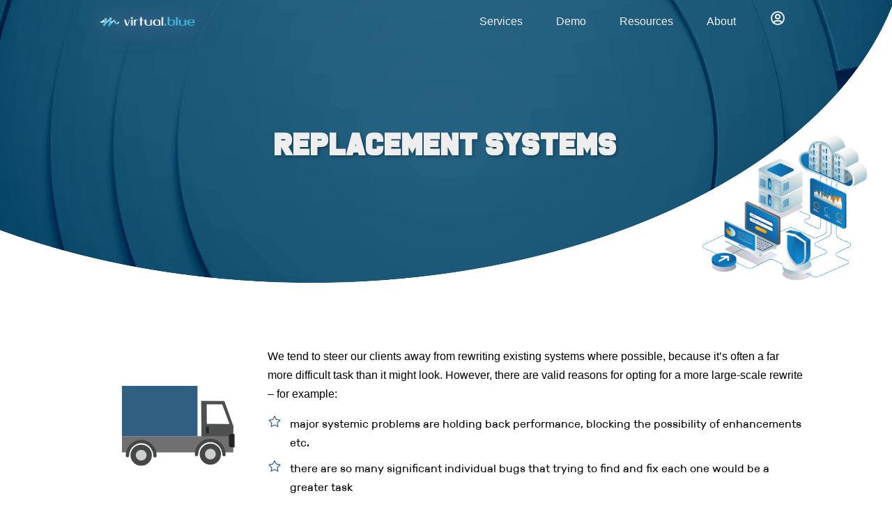

--- FILE ---
content_type: text/html; charset=utf-8
request_url: https://virtual.blue/services/replacement-systems
body_size: 8480
content:
<!DOCTYPE html>
<html lang="en">
    <head>
        <meta charset="utf-8">
        <meta name="viewport" content="width=device-width, initial-scale=1">
        <title>Replacement Systems - virtual.blue</title>

        <meta name="description" content="Virtual Blue Software House – Quality web and app specialists at low cost. New app development. Web-scrapers and crawlers. Full systems. Legacy repairs."/>
        <meta property="og:locale" content="en_US"/>
        <meta property="og:type" content="website"/>
        <meta property="og:title" content="Replacement Systems - virtual.blue"/>
        <meta property="og:description" content="Virtual Blue Software House – Quality web and app specialists at low cost. New app development. Web-scrapers and crawlers. Full systems. Legacy repairs."/>
        <meta property="og:site_name" content="virtual.blue"/>
        <meta name="twitter:title" content="Replacement Systems - virtual.blue"/>
        <meta name="twitter:description" content="Virtual Blue Software House – Quality web and app specialists at low cost. New app development. Web-scrapers and crawlers. Full systems. Legacy repairs."/>

        <!-- CSS library -->
        <link rel="stylesheet"
              href="/resources/external/pure-min.css"
              integrity="sha512-/VectwrK3cVMbl6IFsHj/O+fbxfLQm5rved2LR8HnaNuIL6fs8yBXNSi25hhQCB2713sc3Cbh5a4wLRSsZvDxg==">

        <link rel="stylesheet"
              href="/resources/external/grids-responsive-min.css"
              integrity="sha512-DXqdKuwrp/clm6ug9ozszdclA/rc35MqNJpZn+8MK1ga3gijWPkY4bXdJblRQzxMwIxi6Ac1gTu/LM9pSn0Ygg==">

	    <link rel="icon" type="image/png" href="/resources/img/favicon-scaled.png">

        <link rel="stylesheet" href="/resources/css/style.css?ver=2025-12-22T12:39:36.264940Z"><link rel="stylesheet" href="/resources/css/colors.css?ver=2023-07-07T13:30:34.433223Z"><script src="/resources/js/utils.js?ver=2025-10-13T10:39:45.790909Z"></script><script src="/resources/js/interactive-form.js?ver=2025-12-22T12:39:36.276940Z"></script><script src="/resources/external/chart.min.js"
        integrity="sha512-sW/w8s4RWTdFFSduOTGtk4isV1+190E/GghVffMA9XczdJ2MDzSzLEubKAs5h0wzgSJOQTRYyaz73L3d6RtJSg==">
</script>
<script src="/resources/external/chartjs-plugin-datalabels.js"
        integrity="sha512-R/QOHLpV1Ggq22vfDAWYOaMd5RopHrJNMxi8/lJu8Oihwi4Ho4BRFeiMiCefn9rasajKjnx9/fTQ/xkWnkDACg==">
</script>

<!-- https://stackoverflow.com/questions/20966817/how-to-add-text-inside-the-doughnut-chart-using-chart-js#comment123780726_43026361 -->
<script>
 Chart.register({
     id: 'doughnut-centertext',
     beforeDraw: function(chart) {
         // These prevent from logging an error on console when
         // options.element.center is not present.
         if (chart.config.options)
             if (chart.config.options.elements)
                 if (chart.config.options.elements.center) {
                     // Get ctx from string
                     var ctx = chart.ctx;

                     // Get options from the center object in options
                     var centerConfig = chart.config.options.elements.center;
                     var fontStyle = centerConfig.fontStyle || 'Arial';
                     var txt = centerConfig.text;
                     var color = centerConfig.color || '#000';
                     var maxFontSize = centerConfig.maxFontSize || 75;
                     var sidePadding = centerConfig.sidePadding || 20;
                     var sidePaddingCalculated = (sidePadding / 100) * (chart._metasets[chart._metasets.length-1].data[0].innerRadius * 2)
                     // Start with a base font of 30px
                     ctx.font = "30px " + fontStyle;

                     // Get the width of the string and also the width of the element minus 10 to give it 5px side padding
                     var stringWidth = ctx.measureText(txt).width;
                     var elementWidth = (chart._metasets[chart._metasets.length-1].data[0].innerRadius * 2) - sidePaddingCalculated;

                     // Find out how much the font can grow in width.
                     var widthRatio = elementWidth / stringWidth;
                     var newFontSize = Math.floor(30 * widthRatio);
                     var elementHeight = (chart._metasets[chart._metasets.length-1].data[0].innerRadius * 2);

                     // Pick a new font size so it will not be larger than the height of label.
                     var fontSizeToUse = Math.min(newFontSize, elementHeight, maxFontSize);
                     var minFontSize = centerConfig.minFontSize;
                     var lineHeight = centerConfig.lineHeight || 25;
                     var wrapText = false;

                     if (minFontSize === undefined) {
                         minFontSize = 20;
                     }

                     if (minFontSize && fontSizeToUse < minFontSize) {
                         fontSizeToUse = minFontSize;
                         wrapText = true;
                     }

                     // Set font settings to draw it correctly.
                     ctx.textAlign = 'center';
                     ctx.textBaseline = 'middle';
                     var centerX = ((chart.chartArea.left + chart.chartArea.right) / 2);
                     var centerY = ((chart.chartArea.top + chart.chartArea.bottom) / 2);
                     ctx.font = fontSizeToUse + "px " + fontStyle;
                     ctx.fillStyle = color;

                     if (!wrapText) {
                         ctx.fillText(txt, centerX, centerY);
                         return;
                     }

                     var words = txt.split(' ');
                     var line = '';
                     var lines = [];

                     // Break words up into multiple lines if necessary
                     for (var n = 0; n < words.length; n++) {
                         var testLine = line + words[n] + ' ';
                         var metrics = ctx.measureText(testLine);
                         var testWidth = metrics.width;
                         if (testWidth > elementWidth && n > 0) {
                             lines.push(line);
                             line = words[n] + ' ';
                         } else {
                             line = testLine;
                         }
                     }

                     // Move the center up depending on line height and number of lines
                     centerY -= (lines.length / 2) * lineHeight;

                     for (var n = 0; n < lines.length; n++) {
                         ctx.fillText(lines[n], centerX, centerY);
                         centerY += lineHeight;
                     }
                     //Draw text in center
                     ctx.fillText(line, centerX, centerY);
                 }
     }
 });
</script><!-- Matomo -->
<script>
 var _paq = window._paq = window._paq || [];
 /* tracker methods like "setCustomDimension" should be called before "trackPageView" */
 _paq.push(['trackPageView']);
 _paq.push(['enableLinkTracking']);
 (function() {
     var u="//stats.virtual.blue/";
     _paq.push(['setTrackerUrl', u+'matomo.php']);
     _paq.push(['setSiteId', '1']);
     var d=document, g=d.createElement('script'), s=d.getElementsByTagName('script')[0];
     g.async=true; g.src=u+'matomo.js'; s.parentNode.insertBefore(g,s);
 })();
</script>
<!-- End Matomo Code --><!-- Google Tag Manager -->
<script>(function(w,d,s,l,i){w[l]=w[l]||[];w[l].push({'gtm.start':
new Date().getTime(),event:'gtm.js'});var f=d.getElementsByTagName(s)[0],
j=d.createElement(s),dl=l!='dataLayer'?'&l='+l:'';j.async=true;j.src=
'https://www.googletagmanager.com/gtm.js?id='+i+dl;f.parentNode.insertBefore(j,f);
})(window,document,'script','dataLayer','GTM-TDKNDXRL');</script>
<!-- End Google Tag Manager -->
        <noscript>
            <style>
             #hamnav {
                 color: #eee;
                 background: var(--bg-vb-blue-main);
             }
            </style>
        </noscript>
    </head>
    <body>
        <!-- Google Tag Manager (noscript) -->
<noscript>
    <iframe src="https://www.googletagmanager.com/ns.html?id=GTM-TDKNDXRL"
            height="0" width="0" style="display:none;visibility:hidden"></iframe>
</noscript>
<!-- End Google Tag Manager (noscript) -->

        <div class="header pure-menu-fixed " id="hamnav">
    <label for="hamburger">&#9776;</label>
<input type="checkbox" id="hamburger"/>

<a class="pure-menu-heading heading-logo" href="/">
	<img alt="virtual.blue logo" src='/resources/img/vb-logo-wonky.png'>
</a>

<nav class="ddmenu" id="hamitems">
    <div class="ddgroup">
        Services
        <div class="ddsub">
            <a href="/services/web-and-mobile-apps">Web & Mobile Apps</a>
            <a href="/services/legacy-code">Legacy Code</a>
            <a href="/services/migrations">Migrations</a>
            <a href="/services/replacement-systems">Replacement Systems</a>
            <a href="/services/advisory">Advisory Services</a>
        </div>
    </div>
    <div class="ddgroup">
        Demo
        <div class="ddsub">
            <a href="/apps/amazon/review-search">Amazon Review Search</a>
            <a href="/software/apps/delay-proxy">Request Delay Proxy</a>
            <a href="/apps/json-converter">JSON to SQL Converter</a>
        </div>
    </div>
    <div class="ddgroup">
        Resources
        <div class="ddsub">
            <a href="/point-drag-controls">Point Drag Controls</a>
            <a href="/delay-proxy">Delay Proxy</a>
            <a href="/taskpipe">TaskPipe</a>
        </div>
    </div>
    <div class="ddgroup">
        About
        <div class="ddsub">
            <a href="/company">Company</a>
            <a href="/blog">Blog</a>
            <a href="/contact">Contact</a>
        </div>
    </div>
    <div class="ddgroup">
        <svg xmlns="http://www.w3.org/2000/svg" class="icon icon-tabler icon-tabler-user-circle" width="24" height="24" viewBox="0 0 24 24" stroke-width="2" stroke="currentColor" fill="none" stroke-linecap="round" stroke-linejoin="round">
            <path stroke="none" d="M0 0h24v24H0z" fill="none"></path>
            <path d="M12 12m-9 0a9 9 0 1 0 18 0a9 9 0 1 0 -18 0"></path>
            <path d="M12 10m-3 0a3 3 0 1 0 6 0a3 3 0 1 0 -6 0"></path>
            <path d="M6.168 18.849a4 4 0 0 1 3.832 -2.849h4a4 4 0 0 1 3.834 2.855"></path>
        </svg>
        <div class="ddsub">
            <a href="/account/login">Login</a>
<!-- <a href="/account/register">Register</a> -->
        </div>
    </div>
</nav>
</div>
        

        <div class="landing-header">
    <video
        id="background-video"
        autoplay
        loop
        muted
        playsinline
        webkit-playsinline>
        <source src="/resources/video/bg-video-264-crf-24.mp4" type="video/mp4">
        <source src="/resources/video/bg-video-compressed.webm" type="video/webm">
    </video>
    <div class="splash-head ">
    <h1 class="splash-head-heading">Replacement Systems</h1>
    
</div>
    <img class='systems-illustration' src='/resources/img/homepage-stock.png'>
    <img class='circle-cutout' src='/resources/img/circle-cutout.png'>
</div>

        <div class="content-wrapper" id="main-body">
            <div class="body-contents null">
                <div class="pure-g " style="">
    <div class="pure-u-1 pure-u-md-1-3 pure-u-lg-1-4">
        <img alt=""
     class="pure-img img-padding-lg img-shrinked"
     src="/resources/img/replacement-systems/truck.svg">
    </div>
    <div class="pure-u-1 pure-u-md-2-3 pure-u-lg-3-4">
        <div class="" style="">
    <p class="">
    We tend to steer our clients away from rewriting existing systems where possible, because it’s often a far more difficult task than it might look. However, there are valid reasons for opting for a more large-scale rewrite – for example:
</p><ul class="li-has-no-stars li-has-disc">
    <li class="">
    major systemic problems are holding back performance, blocking the possibility of enhancements etc.

</li><li class="">
    there are so many significant individual bugs that trying to find and fix each one would be a greater task

</li><li class="">
    the projected lifetime the code needs to continue operating over is very long

</li><li class="">
    to remove ‘blackspots’ – if the volume of legacy code is small compared to more substantial modern processes

</li>
</ul><p class="">
    In general a rewrite is desirable if the projected revenue benefits beat the costs to rewrite. This may seem an obvious statement, but our experience is businesses rarely perform this calculation, and seldom choose a rewrite for this reason. Be warned: if your in-house programmers have suggested a rewrite because ‘no one is using this language/software/technique any more’, they are thinking of their own convenience, and not about your business.
</p><p class="">
    We can help you gauge whether a rewrite really is the best way forward for you – so that you don’t waste valuable time, money and resources chasing a solution that you almost had already.
</p><p class="">
    If we do determine that a rewrite is best for you, then we will work to deliver it as promptly and painlessly as possible. Our expertise in legacy systems will enable us to get to grips with what you have already, so we can code it up quickly using a fresh, modern, object-oriented and modular design.
</p>
</div>
    </div>
</div><div class="pure-g " style="">
    <div class="pure-u-1 pure-u-md-2-3 pure-u-lg-3-4">
        <div class="content ">
    <h2 class="content-head is-center ">Approach</h2>

    <p class="">
    The most obvious way to replace any system is to start from scratch and put all the components in place until the original system is emulated. The main advantage with this approach is the high level of freedom it allows with design choices. In theory you can address all the complaints you had with the earlier design, and you are free to change things like the user interface to a completely new style. For this reason it is tempting to think a ground-up rewrite of a legacy system is the best way forward – and sometimes this is the case – but more often it can turn out to be far more complicated than originally anticipated.
</p>
</div>
    </div>
    <div class="pure-u-1 pure-u-md-1-3 pure-u-lg-1-4">
        <img alt=""
     class="pure-img img-padding-lg img-shrinked"
     src="/resources/img/replacement-systems/replacement_laptop.svg">
    </div>
</div><div class="pure-g " style="">
    <div class="pure-u-1 pure-u-md-1-3 pure-u-lg-1-4">
        <img alt=""
     class="pure-img img-padding-lg img-shrinked"
     src="/resources/img/replacement-systems/ground_up.svg">
    </div>
    <div class="pure-u-1 pure-u-md-2-3 pure-u-lg-3-4">
        <div class="content ">
    <h2 class="content-head is-center ">Ground up Rewrite</h2>

    <p class="">
    The main problem with a ground-up rewrite is the length of time it’s going to take to get your new code up and running. Along the way you are going to find yourself rediscovering the same problems already met and solved in your original codebase; you’re going to think you can improve A by doing it using technique X, only to later discover this was tried previously – and that this is precisely the reason technique Y was ultimately used in the original. Battle-tested code often has a great many fixes and bolt-ons which may look mysterious, and may stick out sorely as ugly code – but may in fact have a very good reason for being there. It may be a mistake to simply assume the previous coders simply did not know what they were doing.
</p><p class="">
    Indeed it is a good idea to verify you really do need to rewrite your system in the first place. If you conclude it is, then you should definitely question whether the ground-up approach is the best route forward – or whether a more iterative solution would serve you better.
</p>
</div>
    </div>
</div><div class="pure-g " style="">
    <div class="pure-u-1 pure-u-md-2-3 pure-u-lg-3-4">
        <div class="content ">
    <h2 class="content-head is-center ">Strangler Rewrite*</h2>

    <p class="">
    A “strangler rewrite” is the iterative solution we are best placed to help you implement. This method involves peeling away individual features from the original system and rewriting these in turn, until the entire original codebase is replaced. The advantage of this is that enhancements can be put into place during the rewrite, so that users see continuous improvements as they would with a system simply being enhanced. With sufficient attention to ensuring smooth integration, there should be no need for downtime, or for the user to be aware that at a given time some features have been written in a different format.
</p>
</div>
    </div>
    <div class="pure-u-1 pure-u-md-1-3 pure-u-lg-1-4">
        <img alt=""
     class="pure-img img-padding-lg img-shrinked"
     src="/resources/img/replacement-systems/snake.svg">
    </div>
</div><div class="pure-g " style="">
    <div class="pure-u-1 pure-u-md-1-3 pure-u-lg-1-4">
        <img alt=""
     class="pure-img img-padding-lg img-shrinked"
     src="/resources/img/replacement-systems/inline_laptop.svg">
    </div>
    <div class="pure-u-1 pure-u-md-2-3 pure-u-lg-3-4">
        <div class="content ">
    <h2 class="content-head is-center ">Inline Rewrite*</h2>

    <p class="">
    An “inline rewrite” is the main alternative iterative method. This involves the gradual rewrite of the codebase from the inside out – ie the steady replacement of individual functions and subroutines until the complete system is rendered much more tidy and manageable. Again this process can be combined with enhancements so progress is both in terms of maintenance as well as improving features. In fact the desire to upgrade a certain feature can be used to determine which area to work on next. An inline rewrite is inherently smooth, but is slightly more restrictive in what can be achieved. Generally this technique is more suitable if
</p><ul class="li-has-no-stars li-has-disc">
    <li class="">
    the original language is preferred
</li><li class="">
    the original system does not have major problems with overall architecture

</li><li class="">
    the rewrite does not need to happen urgently – since this option is usually slower and more gradual

</li><li class="">
    the existing system is tightly integrated and can not easily be broken into individual components

</li>
</ul><p class="">
    For more information about iterative methods of system replacement, and to get a specific evaluation of your particular situation, then please get in touch.
</p><p class="">
    * We have aimed to use the terms “Inline Rewrite” and “Strangler Rewrite” in the same way as coined by Ben Sandofsky in his excellent talk at the Swift Summit San Francisco, 2016.
</p>
</div>
    </div>
</div><div class="pure-g " style="">
    <div class="pure-u-1 pure-u-md-1-3 pure-u-lg-1-4">
        <img alt=""
     class="pure-img img-padding-lg img-shrinked"
     src="/resources/img/replacement-systems/cs_replacement_systems_1.svg">
    </div>
    <div class="pure-u-1 pure-u-md-2-3 pure-u-lg-3-4">
        <div class="content ">
    <h2 class="content-head is-center ">Case Study: Rewrite of a flight cost comparator application</h2>

    <div class="" style="">
    <h3 class="content-head">
    Developer Evaluation
</h3><p class="">
    <p class="">
    [This application] gathers flight pricing information from [various online sources] and provides instant cost comparison and flight route information… The original system was written using PHP and functions well within its original design scope. However the information delivery tends to be discontinuous – ie a static flight information page is returned to the browser, and so a further update can only be obtained by repeating the original search. A commonly encountered problem is drilling down on a listed flight to be taken to a page displaying the flight as no longer available… [The client] would like the system to be more fluid so that the flight page is updated in real time and more processing is dealt with on the client side… After comparing various options [the client] has expressed a desire to move over to a solution based on node.js – which in turn should be better suited for future adaption to a mobile application. The original has modular elements since it uses a Symfony 2 framework but there appears to be some duplication of functions and the logic is confusing in places… It is suggested that a section by section rewrite may be the best approach…
</p>
</p>
</div><div class="" style="">
    <h3 class="content-head">
    Steps taken & Time Breakdown
</h3><div class="pure-g " style="">
    <div class="pure-u-1 pure-u-lg-2-3">
        <ul class="li-has-no-stars">
    <li class="">
    <span style="color:#305f82">▬</span>&nbsp;Cloned app and set up dev environment
</li><li class="">
    <span style="color:#6688aa">▬</span>&nbsp;Rewrote specific API and data gathering controllers
</li><li class="">
    <span style="color:#bbcdda">▬</span>&nbsp;Created and ran tests, pushed changes
</li><li class="">
    <span style="color:#91a69c">▬</span>&nbsp;Rewrote general API controller
</li><li class="">
    <span style="color:#c0c192">▬</span>&nbsp;Created and ran tests, pushed changes
</li><li class="">
    <span style="color:#d28e4b">▬</span>&nbsp;Rewrote page generation code
</li><li class="">
    <span style="color:#f95c06">▬</span>&nbsp;Created and ran tests, pushed changes
</li><li class="">
    <span style="color:#a22b0b">▬</span>&nbsp;Wrote Documentation
</li>
</ul>
    </div>
    <div class="pure-u-1 pure-u-lg-1-3">
        <div style="position: relative; height:40vh; max-height: 350px">
    <!-- Because the script is inlined, we add random characters after
    variables to prevent collision -->
    <canvas id="qtwbpgoc"></canvas>
    <script>
     const data_qtwbpgoc = {
         labels: ["Cloned app and set up dev environment","Rewrote specific API and data gathering controllers","Created and ran tests, pushed changes","Rewrote general API controller","Created and ran tests, pushed changes","Rewrote page generation code","Created and ran tests, pushed changes","Wrote Documentation"],
         datasets: [{
             label: '',
             data: [6,57,19,58,23,86,26,9],
             backgroundColor: ["#305f82","#6688aa","#bbcdda","#91a69c","#c0c192","#d28e4b","#f95c06","#a22b0b"],
             hoverOffset: 4
         }]
     };

     const config_qtwbpgoc = {
         type: 'doughnut',
         data: data_qtwbpgoc,
         plugins: [ChartDataLabels],
         options: {
             maintainAspectRatio: false,
             onResize: function (chart, size) {
                 if (size.width <= 768)
                     chart.config.options.plugins.legend.position = 'top';
                 else
                     chart.config.options.plugins.legend.position = 'left';
             },
             plugins: {
                 legend: {
                     position: 'left',
                     /* LEGEND HAS BEEN DISABLED BECAUSE THEY DON'T
                        WORK WELL ON SMALLER SCREENS */
                     display: false
                 },
                 datalabels: {
                     color: 'black',
                     textShadowColor: 'white',
                     textShadowBlur: 8
                 },
                 font: {
                     weight: 'bold',
                     size: 200
                 }
             },
             elements: {
                 center: {
                     text: '284 hrs',
                     color: '#305f82',
                     sidePadding: 20, // Default is 20 (as a percentage)
                     minFontSize: 8, // Default is 20 (in px), set to false and text will not wrap.
                     maxFontSize: 24
                 }
             }
         },
     }

     const myChart_qtwbpgoc = new Chart(
         document.getElementById('qtwbpgoc'),
         config_qtwbpgoc
     );
    </script>
</div>
    </div>
</div>
</div><div class="pure-g " style="">
    <div class="pure-u-1 pure-u-lg-1-2">
        <div class="" style="">
    <h3 class="content-head">
    Statistics
</h3><ul class="li-has-no-stars">
    <li class="li-has-icon ">
    <img src="/resources/img/statistics-icons/Manpower.svg">
    Manpower: <strong>4 Developers + 1 Supervisor</strong>
</li><li class="li-has-icon ">
    <img src="/resources/img/statistics-icons/Time to Completion.svg">
    Time to Completion: <strong>4 Weeks</strong>
</li><li class="li-has-icon ">
    <img src="/resources/img/statistics-icons/Server Downtime.svg">
    Server Downtime: <strong>None</strong>
</li><li class="li-has-icon ">
    <img src="/resources/img/statistics-icons/Total Developer Hours.svg">
    Total Developer Hours: <strong>284</strong>
</li>
</ul>
</div>
    </div>
    <div class="pure-u-1 pure-u-lg-1-2">
        <div class="" style="">
    <h3 class="content-head">
    Result
</h3><img alt=""
     style="float:left; max-width: 40%"
     class="pure-img "
     src="/resources/img/legacy-code/mission_complete-1.svg"><p class="">
    <strong>Successful Fix</strong>
</p>
</div>
    </div>
</div>
</div>
    </div>
</div>
            </div>
            <div class="footer has-vb-blue-main-bg">
    <h2 class="content-head is-center">virtual.blue</h2>
    <h4 class="content-head is-center">Software House</h4>
    <p>Virtual Blue LTD. &copy; 2026 All Rights Reserved</p>
    <p><a href="/privacy">Privacy</a></p>
    <p id="powered-by">
        <span id="powered-by-text">
            Powered by <a href="https://raku.org" target="_blank">Raku</a>
        </span>
        <a href="https://raku.org" target="_blank">
            <img src="/resources/img/raku-min.png">
        </a>
    </p>
</div>
        </div>
    </body>
</html>

--- FILE ---
content_type: text/css
request_url: https://virtual.blue/resources/css/style.css?ver=2025-12-22T12:39:36.264940Z
body_size: 7109
content:
@font-face {
    font-family: "Rubik";
    src: url("/resources/fonts/Rubik/Rubik-Regular.ttf") format("truetype");
}

@font-face {
    font-family: "Asleepytiming";
    src: url("/resources/fonts/Asleepy/Asleepytiming-1GaEZ.ttf") format("truetype");
}

@font-face {
    font-family: "Boomer";
    src: url("/resources/fonts/Boomer/BoomerTantrum.ttf") format("truetype");
}

/*
 * https://weblog.west-wind.com/posts/2016/Feb/15/Flexbox-Containers-PRE-tags-and-managing-Overflow
 *
 * Note that we only need min-width style.
 */

html, body, div, span,  object, iframe, table, caption, tbody, tfoot, thead, tr, th, td,
del, dfn, em, font, img, ins, kbd, q, s, samp, small, strike, strong, sub, sup, tt, var,
h1, h2, h3, h4, h5, h6, p, blockquote, pre, a, abbr, acronym, address, big, cite, code,
dl, dt, dd, ol, ul, li, fieldset, form, label, legend, article, main, nav, ins {
    min-width: 0;
}

* {
    -webkit-box-sizing: border-box;
    -moz-box-sizing: border-box;
    box-sizing: border-box;
}

html {
    height: 100%;
}
body {
    height: 100%;
    line-height: 1.7em;
}
@media (min-width: 48em) {
    body { font-size: 16px; }
}

a {
    color: var(--bg-vb-blue-main);
}
a:hover {
    color: var(--bg-main);
    background-color: var(--bg-vb-blue-main);
}

table {
    width: 100%;
    margin-bottom: 1em;
    border-collapse: collapse;
}
tbody tr:nth-child(odd) td, tbody tr:nth-child(odd) th {
    background-color: var(--bg-dim);
}
td, th { padding: .25em .5em; border: 1px solid var(--bg-alt); }

details {
    border: 1px solid #aaa;
    border-radius: 4px;
    padding: .5em .5em 0;
}

summary {
    font-weight: bold;
    margin: -.5em -.5em 0;
    padding: .5em;
}

details[open] {
    padding: .5em;
}

details[open] summary {
    border-bottom: 1px solid #aaa;
    margin-bottom: .5em;
}

pre {
    font-size: 0.8rem;
    line-height: 1.4em;
    padding: 0.6em;
    overflow: auto;
}

img {
    height: auto;
    max-width: 100%;
}

img.icon {
    height: 20px;
    vertical-align: middle;
}


/**                                                 Menu **/
.ddmenu { display: flex; }
.ddmenu a:hover {
    cursor: pointer;
}
.ddmenu a, .ddmenu .ddgroup {
    padding: 15px;
    text-decoration: none;

    /* a transparent background, assuming the background is dark enough. */
    color: #eee;
    background-color: transparent;
}
/* on hover, highlight the menu item. */
.ddmenu a:hover, .ddmenu .ddgroup:hover {
    color: var(--bg-vb-blue-main);
    background-color: rgba(255,255,255,0.6);
}

@media screen and (min-width: 1024px) {
    .ddmenu {
        float: right;
        margin-right: 10%;
    }
    .ddmenu a, .ddmenu .ddgroup {
        padding: 14px 24px;
        white-space: nowrap;
    }
}

.ddmenu .ddgroup { position: relative;  }
.ddsub {
    top: 100%;
    right: 0;
    display: none;
    background-color: rgba(255,255,255,0.95);
}
@media screen and (min-width: 1024px) {
    .ddsub { position: absolute; }
}
.ddgroup a {
    color: var(--bg-vb-blue-main);
}
.ddsub a {
    display: block;
    box-sizing: border-box;
}
.ddmenu {
    align-items: center;
}
.ddmenu, .pure-menu-fixed { z-index: 3; }
.ddgroup:hover .ddsub { display: block; }
@media screen and (max-width: 640px) {
    .ddmenu { flex-wrap: wrap; }
    .ddsub {
        position: static;
        max-width: 70vw;
        margin: 18px auto 0 auto;
    }
}

#paid-service-back-menu {
    width: 100%;
    font-size: 1.2em;
    position: absolute;
    top: 75px;
    padding: 0 8vw;

}
.paid-service-menu {
    position: relative;
    display: flex;
    justify-content: space-between;
    align-items: center;
}
#paid-service-top-menu-center {
    position: absolute;
    top: 50%;
    left: 50%;
    transform: translate(-50%, -50%);
    font-weight: bold;
    font-size: 1.2rem;
}

#hamnav {
    width: 100%;
    font-weight: 500;
    z-index: 6;
}
#hamnav label, #hamburger {
    margin-top: 5px;
    display: none;
    color: #eee;
    cursor: pointer;
}
.hamnav-add-bg-color {
    color: #eee;
    background: var(--bg-vb-blue-main) !important;
}
.hamnav-add-bg-color label {
    color: #eee !important;
}
.heading-logo {
    float: left;
    height: 60px;
    margin-top: 0.25em; /* very bad hack to vertically align logo */
    margin-left: 5.5em;
}
.heading-logo:hover {
    color: var(--bg-vb-blue-main);
}
.heading-logo img {
    height: 90px;
    margin-top: -25px;
    vertical-align: middle;
}
/* hover on the heading-logo sets a background color, we don't want that. */
.heading-logo:hover {
    background-color: transparent !important;
}

@media screen and (max-width: 1024px) {
    .ddmenu a, .ddmenu .ddgroup {
        color: var(--bg-vb-blue-main);
        background-color: rgba(255,255,255,0.85);
    }
    .heading-logo {
        text-align: center;
        float: none;
        margin-left: 0;
    }
    #hamitems span { display: none; }
    #hamitems a {
        box-sizing: border-box;
        display: block;
        width: 100%;
    }

    #hamnav label {
        display: inline-block;
        font-style: normal;
        font-size: 1.2em;
        padding: 10px;
        position: absolute;
        right: 0;
    }

    #hamitems { display: none; }
    #hamnav input:checked ~ #hamitems { display: block; }

    #paid-service-top-menu-center { display: none; }
    .paid-service-menu { display: inline-block; }
}

/* Content styles ************************************************************/
/* Modifications to li, ul */
.li-has-no-stars ul { padding-left: 4ch; }
.li-has-no-stars li { background: none; padding-left: 0; }

.li-default li { display: list-item; }
.li-has-disc li { display: list-item; list-style-type: disc; }

/* Used in Web & Mobile Apps */
.ul-has-some-top-padding ul { padding-top: 1ch; }
.ul-has-no-top-padding ul { padding-top: 0; }
.ul-has-no-left-padding ul { padding-left: 0; }
.li-has-ticks-before li:before { content: '✓ '; }

/* Used in case study module */
.li-has-icon img {
    max-height: 48px;
    vertical-align: middle;
}
.li-has-icon {
    display: block;
}
.web-and-mobile-apps-animation {
    margin-top: 1.5em;
    height: 300px;
    width: 100%;
}


/* body-contents: wraps the entire body (not the footer)
 * content: wraps specific sections
 * content-box: outer class for some sections (as cards)
 */
.body-contents {
    padding: 1em 2em;
    flex-grow: 1;
    background: white;
}
.content-box { padding: 1em 0; }
@media screen and (min-width: 35.5em) {
    .body-contents { padding: 2em 4%; }
    .content       { padding: 1em 0; }
    .content-box   { padding: 2em 0; }
}
@media screen and (min-width: 48em) {
    .body-contents { padding: 2.5em 6%; }
    .content       { padding: 1.5em 0; }
    .content-box   { padding: 2.2em 0; }
}
@media screen and (min-width: 64em) {
    .body-contents { padding: 3em 8%; }
    .content       { padding: 2.4em 0; }
    .content-box   { padding: 2.4em 0; }
}
@media screen and (min-width: 80em) {
    .body-contents { padding: 4em 10%; }
    .content-box   { padding: 2.5em 0; }
}

.body-contents.wide {
    padding: 0 4%;
}

.body-contents.wide .strip .text {
    padding: 3vw 15%;
    border-radius: 30px;
}

.body-contents.wide .strip.left .text {
    background-color: var(--bg-vb-blue-alt);
}

.body-contents.wide .strip.right .text {
    background-color: var(--bg-vb-blue-main);
    color: white;
}
.body-contents.wide .strip.right h4 {
    color: white;
}

.body-contents.wide .strip.right .text a {
    color: white;
}

.body-contents.wide .strip {
    margin-top: 4vw;
}

.body-contents.wide .illustration {
    display: flex;
    align-items: center;
}

@media (min-width: 768px) {
    .body-contents.wide .strip.left .illustration > div {
        position: relative;
        right: -10%;
    }

    .body-contents.wide .strip.right .illustration > div {
        position: relative;
        left: -10%;
    }
}

.body-contents.wide .tech-review-section {
    background-color: var(--bg-vb-alt);
    margin-top: 3vw;
    border-radius: 30px;
    padding: 3vw 5%;
}

.body-contents.wide .tech-review-section .pure-u-1:nth-child(2n+1) .is-card {
    background-color: white;
}

/* This is the class used for the main content headers (<h2>) */
.content-head, .content-head-without-transform  {
    color: var(--bg-vb-blue-main);
    font-weight: 400;
    letter-spacing: 0.1em;
    /* margin: 2em 0 1em; */
}
.head-transform { text-transform: uppercase; }
.content-head { text-transform: uppercase; }
.content-head-ribbon { color: white; }
.content-subhead { color: var(--bg-vb-blue-main); }
.content-subhead i { margin-right: 7px; }
.footer .content-head, .footer .content-sub-head { color: #fff; }

/* Advisory page */

.advisory-free-guide {
    margin: 3vw 0;
}

.card-background-dark {
    color: var(--bg-main);
    background: var(--bg-vb-blue-main);
}

.card-background-dark a,
.card-background-dark p,
.card-background-dark h3,
.card-background-dark h4 {
    color: var(--bg-main);
}
.card-background-light {
    background: var(--bg-vb-blue-alt);
}

.contents-centered {
    display: flex;
    align-contents: center;
}
.contents-vertically-centered {
    display: flex;
    flex-direction: column;
    align-contents: center;
}

/* Recent projects */

.recent-projects {
    color: var(--bg-vb-blue-main);
    padding-top: 0;
    padding-bottom:0;

}
.recent-projects button { top: 74% !important; }

.recent-projects-content {
    min-height: 500px;
    max-height: 500px;
    overflow: hidden;
    position: relative;
    mix-blend-mode: hard-light;
}
.read-more {
    width: 100%;
    margin: 0;
    padding-bottom: 10px;
    padding-left: 2ch;
}

.glider-slide {
    margin: 10px;
    box-shadow: 2px 2px 4px 3px #ddd;
    border-radius: 10px;
}

.glider-content h3, .glider-content .recent-projects-content {
    padding: 0 20px;
}

/* inverted fancy things - used on isdc2023 page */
.inverted-fancy-heading {
    color: #ffffff;
    background-color: var(--bg-vb-blue-main);
    padding: 1em;
    border-radius: 4em 0;
}
.inverted-fancy-div {
    color: #ffffff;
    background-color: var(--bg-vb-blue-main);
    padding: 1em;
    border-radius: 4em 0;
}
.inverted-fancy-div .content-head {
    color: #ffffff;
}
.inverted-fancy-div li {
    color: #ffffff;
    background: url('/resources/img/Star-White.svg') no-repeat left top;
}

/* content-wrapper, wraps the main body */
.content-wrapper {
    position: absolute;
    top: 100px;
    width: 100%;
    background: white;
    height: 100%;
    display:flex;
    flex-direction: column;
}
.content-wrapper ul {
    margin: 0;
    padding: 0;
    list-style-type: none;
}
.content-wrapper li {
    font-family: Rubik;
    background: url('/resources/img/Star.svg') no-repeat left top;
    background-size: 20px;
    padding-left: 32px;
    display: block;
    margin-top: 10px;
}
/* Landing header ************************************************************/
:root { --landing-header-height: 75vh }
@media screen and (min-height: 600px) {
    :root { --landing-header-height: 65vh }
}
@media screen and (min-height: 700px) {
    :root { --landing-header-height: 58vh }
}
@media screen and (min-height: 800px) {
    :root { --landing-header-height: 50vh }
}
@media screen and (min-height: 1600px) {
    :root { --landing-header-height: 800px }
}
.landing-header {
    position: fixed;
    width: 100%;
    text-align: center;
    background: #305f82;
    height: var(--landing-header-height);
    line-height: 50vh;
}
.landing-header + .content-wrapper {
    z-index: 4;
    top: var(--landing-header-height);
    position: absolute;
}

.landing-header .systems-illustration {
    position: absolute;
    bottom: 0;
    right: 10px;
    max-width: 25%;
    max-width: min(35vw, 40vh);
    z-index: 2;
}

.landing-header .circle-cutout {
    position: absolute;
    bottom: -5px;
    left: 0;
    z-index: -1;
    max-height: 100%;
    min-width: 100%;
}
.container3d {
    width: 100%;
    margin: auto;
    height: 100%;
}
.splash-head {
    color: #eee;
    font-family: verdana;
    border-radius: 5px;
    line-height: 1.5em;
    display: inline-block;
    /* vertical-align: middle; */
    text-align: left;

    position: absolute;
    top: calc(45% - 25px);
    left: calc(50% - 40vw);
    width: 65vw;
    z-index: 2;
    font-weight: normal;
}
.splash-head-heading {
    font-family: Boomer;
    text-shadow: 2px 2px 4px rgba(0,0,0,0.3);
    text-align: center;
    font-weight: 700;
    font-size: 2.5em;
    width: 80vw;
    line-height: 1em;
}
.splash-head.text .splash-head-heading {
    text-align: left;
}

.splash-head.text {
    top: calc(40% - 80px);
    left: 10%;
    right: 10%;
}
@media (max-width: 800px) {
    .splash-head.text {
        top: calc(40% - 80px);
        width: auto;
    }
    @media (max-height: 300vw) {
        .splash-head.text {
            font-size: 14px;
            line-height: 1.2em;
        }
        .splash-head.text .splash-head-heading {
            font-size: 1.8em;
        }
    }
}
@media (max-width: 720px) {
    .splash-head.text {
        top: calc(40% - 100px);
    }
    .body-contents {
        padding: 1em 0.5em;
    }
    .glider-prev, .glider-next {
        display: none;
    }
}

@media (max-height: 600px) {
    .splash-head.text {
        font-size: 14px;
        line-height: 1.2em;
    }
    .splash-head.text h1 {
        margin-bottom: 0;
    }
}
.splash-img {
    max-width: 256px;
    margin-top: calc(25vh - 60px);
}

/* Card layout ***************************************************************/
.is-card {
    padding: 1.6em;
    margin: 1em;
    color: var(--bg-vb-blue-main);
    border-radius: 8px;
    box-shadow: 2px 2px 4px 3px #ddd;
    height: calc(100% - 32px);
}
.has-card-shadow, .pricing-card {
    box-shadow: rgba(50, 50, 93, 0.25) 0px 13px 27px -5px, rgba(0, 0, 0, 0.3) 0px 8px 16px -8px;
}
.has-card-shadow:hover, .pricing-card:hover {
    box-shadow: rgba(50, 50, 93, 0.1) 0px 13px 27px -5px, rgba(0, 0, 0, 0.15) 0px 8px 16px -8px;
}
.is-card .content-subhead { text-align: center; }
.is-card img { max-width: 36%; margin: auto; }

.linked-card a:link,
.linked-card a:visited,
.linked-card a:hover,
.linked-card a:active  {
    text-decoration: none;
}

.cards-section {
    justify-content: center;
}
.cards-section-animated {
    position: relative;
}

/* classes related to animating the cards */
.cards-animated {
    transition: all 1s cubic-bezier(0.68,-.55,.265,1.55);

    perspective: 1000;
    -ms-transform: perspective(1000px);
    -moz-transform: perspective(1000px);
    -ms-transform-style: preserve-3d;
    -moz-transform-style: preserve-3d;
}

.cards-animation-positioning {
    position: absolute;
}

/* Pricing *******************************************************************/
.pricing .content-subhead {
    font-size: 150%;
    background-color: var(--bg-vb-blue-main);
    color: #fff;
    border-radius: 0.2em;
    padding: 1em;
    margin: 0.8em;
}
.pricing .is-card {
    text-align: left;
    padding: 0.64em;
    margin: 0.64em;
}
@media (min-width: 76em) {
    .pricing .is-card { margin: 2em; }
}
.pricing li { line-height: 2.4; }

/* Company *************************************************************/
.company-intro {
    line-height: 48px;
    padding-top: 80px;
}
.company-intro > div:nth-child(2) { margin-top: 40px; }
.company-intro > div + div { white-space: nowrap; }
.company-intro img, .company-we-have-a img {
    vertical-align: middle;
    max-height: 100px;
    display: inline;
}
.company-intro .big-blue, .company-we-have-a .big-blue {
    font-family: Asleepytiming;
    color: var(--bg-vb-blue-main);
    font-size: 48px;
}
.company-intro span { font-size: 22px; }
.company-we-have-a img { margin-top: 10px; }
.company-intro .content-head { text-transform: lowercase; }
.company-intro p, .company-we-have-a p { font-size: 1.6em; }

.company-commitment {
    text-align: center;
}

.company-commitment > div {
    text-align: left;
    display: inline-block;
    width: 500px;
}
.company-commitment p {
    white-space: nowrap;
}
.company-commitment p:nth-child(2) {
    margin-left: 5%;
}
.company-commitment p:nth-child(3) {
    margin-left: 10%;
}

.starter-packages > div {
    margin-top: 30px;
    font-weight: bold;
}
.starter-packages > div:nth-child(2) {
    font-style: italic;
    margin-left: 30px;
    font-weight: normal;
}

.management .quote {
    font-style: italic;
    font-size: 0.9em;
    display: inline-block;
}
.management .job-title {
    margin-top: -16px;
}

.avatar {
    width: 256px;
    margin: 10px;
    border-radius: 500px;
    -webkit-border-radius: 500px;
    -moz-border-radius: 500px;
}

/* Step box ******************************************************************/
.step-box {
    height: 120px;
    width: 8%;
    background-color: rgb(0,100,130);
    display: inline-block;
    vertical-align: middle;
    border-radius: 0;
    padding: 5px;
    text-align: right;
    line-height: 100px;
}
.step-box.right { border-top-right-radius: 10px; }
.step-box.left { border-top-left-radius: 10px; }
.step-box.bottom-right { border-bottom-right-radius: 10px; }
.step-box.bottom-left { border-bottom-left-radius: 10px; }
.step-item {
    margin-left: 40px;
    display: inline-block;
}
@media screen and (max-width: 64em) {
    .step-box {
        display: none;
        width: 100px;
        background-color: transparent;
    }
    .step-box.right { display: inline-block; }
}


@media screen and (max-width: 720px) {
    .step-box {
        width: 14vw;
        height: 100px;
        line-height: 80px;
    }
    .company-intro img {
        width: 14vw;
    }
    .step-item {
        margin-left: 4vw;
    }
    .company-intro .big-blue {
        font-size: 6.8vw;
    }
    .company-intro span, .company-intro p {
        font-size: 4vw;
    }
}

@media screen and (max-width: 500px) {
    .step-box {
        width: auto;
        max-width: 14vw;
        height: 80px;
        line-height: 60px;
    }
    .company-intro img {
        width: 60px;
    }
    .company-intro .big-blue {
        font-size: 34px;
    }
    .company-intro span, .company-intro p {
        font-size: 20px;
    }
    .company-commitment > div {
        width: 100%
    }
}

/* Header background video ***************************************************/
#background-video {
    height: var(--landing-header-height);
    width: 100vw;
    position: absolute;
    left: 0;
    right: 0;
    bottom: 0;
    z-index: -1;
    object-fit: cover;
}
@media screen and (min-height: 1600px) and (min-width: 1422px) {
    #background-video {
        top: calc(400px - 28vw);
        min-height: calc(var(--landing-header-height) + abs(400px - 28vw));
        height: auto
    }
}

/* General *******************************************************************/
.is-center { text-align: center; }
.is-left-float { float: left; }
.is-left-spaced { padding-left: 8ch; }
.is-right-spaced { padding-right: 8ch; }
.is-centered-div {
    display: flex;
    justify-content: center;
}

.has-asleepytiming-font { font-family: Asleepytiming; }

.img-shrinked {
    max-width: 70%;
    margin: auto;
}
@media (max-width: 512px) {
    .img-shrinked {
        max-width: 60%;
        padding: 2ch;
    }
}
@media (min-width: 768px) {
    .img-padding-lg { padding: 8ch 1ch; }
}

.footer {
    display: block;
    text-align: center;
    margin: auto;
    padding: 6.4em 0;
    color: #DACCC3 !important;
    width: 100%;
}
.footer #powered-by {
    margin-top: 2rem;
}
.footer #powered-by-text {
    margin-right: 8px;
}
.footer img {
    position: absolute;
    max-width: 32px;
}

.is-hidden { display: none; }
.note {
    background-color: var(--cyan-subtle-bg);
    padding: 2ch 1ch;
    margin: 1ch 0;
}
.success { background-color: var(--green-subtle-bg); }
.failure { background-color: var(--red-subtle-bg); }

/* Download button on Point Drag Controls */
.download-button {
    white-space: normal !important;
}
@media screen and (min-width: 512px) {
    .counter {
        background-color: var(--cyan-subtle-bg);
        color: black;
        padding: 1.2ch;
    }
}

/* Video on homepage */
.intro-text {
    color: rgba(80,120,150);
    text-shadow: 2px 2px 2px #ccc;
    font-size: 45px;
    margin: auto;
    line-height: 1.5;
}
.intro-text-parent {
    padding: 2ch;
    margin: auto;
}
.intro-text-parent .content-head {
    line-height: 1.4;
}

.has-some-padding {
    padding: 1em;
}

/* notes on isdc2023 page */
.has-small-font {
    font-size: 0.8rem;
    line-height: 1em;
}

.has-extra-left-indent {
    margin-left: 4ch;
}

/* Captcha */
.captcha-div {
    display: none;
    align-items: center;
    flex-wrap: wrap;
    gap: 10px;

    margin-top: 0.4em;
    padding: 0.4em;
    width: 100%;
    justify-content: center;
}
.captcha-div #captcha-solution {
    flex-grow: 1;
}
.captcha-div #captcha-image {
    max-width: 240px;
}
/* https://stackoverflow.com/questions/45086899/flexbox-item-wrap-to-a-new-line */
.captcha-div .line-break {
    width: 100%;
}
.captcha-options {
    width: 100%;
    display: flex;
    gap: 16px;
    flex-wrap: wrap;
    text-align: center;
    justify-content: center;
}
.captcha-option {
    flex-basis: 120px;
    /* border: 1px var(--bg-vb-blue-main) solid; */
    /* border-radius: 10px; */
    padding: 8px;
}
.captcha-option img {
    max-width: 85%;
    box-shadow: rgba(144, 204, 144, 0.4) 0px 4px, rgba(144, 204, 144, 0.2) 0px 8px, rgba(144, 204, 144, 0.1) 0px 12px;
}
/* HIDE RADIO */
.captcha-div [type=radio] {
    position: absolute;
    opacity: 0;
    width: 0;
    height: 0;
}

/* IMAGE STYLES */
.captcha-div [type=radio] + img {
    cursor: pointer;
}

/* CHECKED STYLES */
.captcha-div [type=radio]:checked + img {
    outline: 4px dashed rgba(144, 204, 144, 0.8);
    outline-offset: 4px;
}

.status, .status-alt {
    padding: 0.8em;
    margin: 0.6em 0;
}
.isdc-banner {
    box-shadow: rgba(0, 0, 0, 0.24) 0px 3px 8px;
    border-radius: 2rem 0;
    margin: 2em 0;
}

.account-login-form, .account-register-form {
    padding: 0 1em;
}

form .strength {
    width: 100%;
}
#submit-button {
    width: 100%;
}
.account-form {
    max-width: 40em;
    margin: auto;
    margin-top: 2.4em;
}

.button-error {
    background-color: var(--red-subtle-bg);
}

/*
 * Blog Post
 * ---------------------------------------------------------------------
 */
.blogpost-entry-date {
    color: var(--fg-alt);
    font-size: 0.9em;
}
.blogpost-category, .blogpost-category-tags-post-page {
    color: var(--fg-special-warm);
    font-size: 0.9em;
}

.interactive-form {
    margin: 0 5%;
    padding: 20px 5%;
    background-color: rgb(250,250,250);
    border-radius: 5px;
}

.interactive-form-no-padding {
    padding: 0;
}

/*
 * Invoice
 * ---------------------------------------------------------------------
 */

.invoice-paper-print {
    margin: 40px 5%;
    padding: 40px 5%;
    box-shadow: 2px 2px 4px 4px #aaa;
}

.invoice-paper-print .invoice-table,
.invoice-paper-print .task-table,
.invoice-paper-print .client-section,
.invoice-paper-print .invoice-payment-details {
    font-size: 16px;
}
.invoice-paper-print .invoice-payment-details-title {
    font-size: inherit;
}

.invoice-tasks {
    margin-top: 1em;
    margin-bottom: 1em;
}

.content-wrapper .invoice-payment-details li {
    margin-top: 2px;
}


/* these queries are for dynamic-business-growth & tailored-web-automation */
@media screen and (min-width: 1422px) {
    .content-float-left { max-width: 58%; }
    .contact-form-float-right {
        float: right;
        max-width: 40%;
        margin-top: -150px;
    }
}

/* bottom-strip on homepage */
.home-bottom-strip .card {
    padding: 1.6em;
    margin: 1em;
    color: var(--bg-vb-blue-main);
    text-align: center;
}
.home-bottom-strip .card img {
    max-width: 36%;
    margin: auto;
}
.home-bottom-strip .img-card img {
    max-width: 75%;
}
.home-bottom-strip .img-card,
.home-bottom-strip .img-card > a {
    display: flex;
    justify-content: center;
    align-items: center;
}
.home-bottom-strip .img-card a:hover {
    background: unset;
}

/* class for video card on homepage */
.home-video-card {
    max-width: 95%;
}

/* video cards on the homepage */
.home-video {
    grid-area: video;
    display: inline-block;
}
.home-text {
    grid-area: text;
    display: inline-block;
    display: flex;
    align-items: center;
}
.home-video-card-wrapper-right, .home-video-card-wrapper-left {
    display: grid;
    gap: 20px;
    grid-template-areas:
        "text"
        "video"
    ;
}
@media (min-width: 768px) {
    .home-video-card-wrapper-right {
        grid-template-columns: 1fr 2fr;
        grid-template-areas: "text video";
    }
    .home-video-card-wrapper-left {
        grid-template-columns: 2fr 1fr;
        grid-template-areas: "video text";
    }
}

.admin-invoice-action a {
  margin-right: 8px;
}

@keyframes slideIn {
    from {
        transform: translateY(50%);
        opacity: 0;
    }
    to {
        transform: translateY(0);
        opacity: 1;
    }
}

@keyframes slideOut {
    from {
        transform: translateY(0);
        opacity: 1;
    }
    to {
        transform: translateY(-50%);
        opacity: 0;
    }
}

.hall-of-achievement-card {
    display: flex;
    animation: slideIn 0.5s ease-in-out;

    position: relative;
    padding: 1.6em;
    margin: 1em;
    color: var(--bg-vb-blue-main);
    border-radius: 8px;
    /* box-shadow: 2px 2px 4px 3px #ddd; */
    height: calc(100% - 32px);
}

.hall-of-achievement-card h4 {
    margin-bottom: 0;
}

.hall-of-achievement-profile {
    display: flex;
    text-align: left;
    gap: 15px;
}


.award-container {
    display: table;
    text-align: left;
}

.award-container > div {
    display: table-row;
}

.award-container > div > div {
    display: table-cell;
    vertical-align: top;
}

.award-container > div > div:first-child {
    width: 100px;
    padding-right: 15px;
}


.hall-of-achievement-profile img { width: 120px; margin: auto; }

.hall-of-achievement-card.hide {
    animation: slideOut 0.5s ease-in-out;
}
.achievement-avatar {
    border-radius: 500px;
    -webkit-border-radius: 500px;
    -moz-border-radius: 500px;
    width: 100%;
}

/*.award-container {
    width: 100px;
    position: absolute;
    top: 20px;
    right: 0px;
}*/

.hall-of-achievement-card .profile-subtext {
    font-style: italic;
    font-size: 0.9em;
    max-width: 500px;
    display: inline-block;
}
@media (max-width: 48em) {
    .hall-of-achievement-profile {
        text-align: left;
    }
    .hall-of-achievement-profile img {
        margin-left: unset;
    }
    .award-container { right: 10px; }
}

.advisory-guide-pdf {
    display: flex;
    flex-direction: column;
    justify-content: space-between;
}

.advisory-guide-pdf a:hover {
    background-color: transparent;
}

/* Booking Form */

.booking-form-inline {
    background-color: rgba(255, 255, 255, 0.2);
    padding: 20px;
    border-radius: 10px;
    max-width: 100%;
    display: flex;
    align-items: stretch;
    gap: 40px;
    justify-content: center;
    flex-wrap: wrap;
}

.booking-form-inline .form-group {
    margin-bottom: 0;
    flex: 1;
    flex-basis: 200px;
    display: flex;
    flex-direction: column;
    justify-content: flex-start;
}

.booking-form-inline .price-summary-group {
    min-width: 150px;
}

.booking-form-inline .price-summary {
    display: flex;
    flex-direction: column;
    gap: 15px;
    margin-bottom: 20px;
}

.booking-form-inline .price-row {
    display: flex;
    justify-content: space-between;
    align-items: center;
    padding: 5px 0;
}

.booking-form-inline .final-price {
    padding-top: 15px;
    border-top: 1px solid var(--bg-alt);
    font-weight: bold;
}

.booking-form-inline .project-size-group {
    min-width: 150px;
}

.booking-form-inline .size-selector-container {
    display: flex;
    flex-direction: column;
    gap: 8px;
}

.booking-form-inline .project-description {
    font-size: 0.85em;
    font-style: italic;
    margin-bottom: auto;
}

.booking-form-inline .radio-group {
    display: flex;
    flex-direction: column;
    gap: 10px;
}

.booking-form-inline .radio-item {
    display: flex;
    align-items: center;
}

.booking-form-inline .radio-item input[type="radio"] {
    margin-right: 10px;
}

.booking-form-inline .payment-info {
    font-size: 0.9em;
}

.booking-form-inline button {
    width: 100%;
    margin-top: auto;
}

.booking-form-inline .content-head {
    flex-basis: 100%;
    margin: 0;
    margin-bottom: -20px;
    text-align: left;
}

.is-card .booking-form-inline {
  background: rgba(0,0,0,0.05);

}
.card-background-dark .booking-form-inline {
    color: white;
    background: rgba(0,0,0,0.1);
}

.is-card .booking-form-inline .final-price {
    border-top: 1px solid var(--fg-alt)
}
.card-background-dark .booking-form-inline .final-price {
    border-top: 1px solid var(--bg-alt)
}

.cards-section-vertical {
    flex-direction: column;
    justify-content: center
}
.linked-card.management > div {
    display: flex;
    padding: 1.6em;
    margin: 1em;
    color: var(--bg-vb-blue-main);
    height: calc(100% - 32px);
}
.linked-card.management .avatar-link {
    display: flex;
    align-items: center;
}
.linked-card.management .avatar-link:hover {
    background-color: unset;
}
.linked-card.management img.avatar {
    height: 120px;
    width: 120px;
}
.linked-card.management > div .text-section {
    flex: 1;
    margin-left: 25px;
}


--- FILE ---
content_type: text/css
request_url: https://virtual.blue/resources/css/colors.css?ver=2023-07-07T13:30:34.433223Z
body_size: 1123
content:
:root {
    --bg-main: #ffffff;
    --bg-dim: #f8f8f8;
    --bg-alt: #f0f0f0;

    --bg-vb-blue-main: #305f82;
    --bg-vb-blue-alt: #c4d8de;
    --bg-vb-alt: #eeede7;

    --bg-active: #d7d7d7;
    --bg-inactive: #efefef;

    --bg-special-cold: #dde3f4;
    --bg-special-mild: #c4ede0;
    --bg-special-warm: #f0e0d4;
    --bg-special-calm: #f8ddea;

    --bg-hl-alt-intense: #e8dfd1;

    --fg-main: #000000;
    --fg-dim: #282828;
    --fg-alt: #505050;

    --fg-active: #0a0a0a;
    --fg-inactive: #404148;

    --fg-special-cold: #093060;
    --fg-special-mild: #184034;
    --fg-special-warm: #5d3026;
    --fg-special-calm: #61284f;

    /* foregrounds that can be combined with bg-main, bg-dim, bg-alt */
    --red: #a60000;
    --red-alt: #972500;
    --red-alt-other: #a0132f;
    --red-faint: #7f1010;
    --red-alt-faint: #702f00;
    --red-alt-other-faint: #7f002f;

    --green: #005e00;
    --green-alt: #315b00;
    --green-alt-other: #145c33;
    --green-faint: #104410;
    --green-alt-faint: #30440f;
    --green-alt-other-faint: #0f443f;

    --yellow: #813e00;
    --yellow-alt: #70480f;
    --yellow-alt-other: #863927;
    --yellow-faint: #5f4400;
    --yellow-alt-faint: #5d5000;
    --yellow-alt-other-faint: #5e3a20;

    --blue: #0031a9;
    --blue-alt: #2544bb;
    --blue-alt-other: #0000c0;
    --blue-faint: #003497;
    --blue-alt-faint: #0f3d8c;
    --blue-alt-other-faint: #001087;

    --magenta: #721045;
    --magenta-alt: #8f0075;
    --magenta-alt-other: #5317ac;
    --magenta-faint: #752f50;
    --magenta-alt-faint: #7b206f;
    --magenta-alt-other-faint: #55348e;

    --cyan: #00538b;
    --cyan-alt: #30517f;
    --cyan-alt-other: #005a5f;
    --cyan-faint: #005077;
    --cyan-alt-faint: #354f6f;
    --cyan-alt-other-faint: #125458;

    /* combine with bg-main */
    --red-intense: #b60000;
    --orange-intense: #904200;
    --green-intense: #006800;
    --yellow-intense: #605b00;
    --blue-intense: #1f1fce;
    --magenta-intense: #a8007f;
    --purple-intense: #7f10d0;
    --cyan-intense: #005f88;

    /* combine with bg-active, bg-inactive */
    --red-active: #8a0000;
    --green-active: #004c2e;
    --yellow-active: #702f00;
    --blue-active: #0030b4;
    --magenta-active: #5c2092;
    --cyan-active: #003f8a;

    /* subtle goes with fg-dim. intense with fg-main. */
    --red-subtle-bg: #f2b0a2;
    --red-intense-bg: #ff9f9f;
    --green-subtle-bg: #aecf90;
    --green-intense-bg: #5ada88;
    --yellow-subtle-bg: #e4c340;
    --yellow-intense-bg: #f5df23;
    --blue-subtle-bg: #b5d0ff;
    --blue-intense-bg: #77baff;
    --magenta-subtle-bg: #f0d3ff;
    --magenta-intense-bg: #d5baff;
    --cyan-subtle-bg: #c0efff;
    --cyan-intense-bg: #42cbd4;

    --cyan-subtle-transparent-bg: rgba(192, 239, 255, 0.36);

    --yellow-nuanced-fg: #3f3000;
}

.has-cyan-subtle-transparent-bg {
    background-color: var(--cyan-subtle-transparent-bg);
}
.has-white-bg {
    background-color: #ffffff;
}
.has-vb-blue-main-bg {
    background-color: var(--bg-vb-blue-main);
}
.has-vb-blue-main-bg a {
    color: #fff;
}


--- FILE ---
content_type: application/javascript
request_url: https://virtual.blue/resources/js/interactive-form.js?ver=2025-12-22T12:39:36.276940Z
body_size: 5092
content:
'use strict';

/**
   |--------------------------------------------------
   | interactive-form.js is made for virtual.blue forms. It has been adapted for
   | forms on account related pages on virtual.blue. It might take some work to
   | port it elsewhere.
   | --------------------------------------------------
*/

/*
 * getFormElems takes a form object and returns an object of important form
 * elements. This code was being re-used so I put it in a function.
 */
const getFormElems = (form) => {
    const solutionElem = form.elements["captcha-solution"];
    const captchaDiv = form.querySelector('.captcha-div');

    const passwordElem = form.elements["password"];
    const passwordStrength = passwordElem?.parentNode.querySelector('.strength');

    return {
        emailElem: form.elements["email"],
        usernameElem: form.elements["username"],

        passwordElem,
        passwordStrength,

        captchaDiv,
        solutionElem,
        captchaToken: form.elements["captcha-token"],
        captchaImg: captchaDiv?.querySelector('#captcha-image'),

        submitButton: form.querySelector('#submit-button'),
        statusDiv: form.querySelector('.status'),
        statusAltDiv: form.querySelector('.status-alt')
    };
};

/* formHasCaptcha takes a form object and returns true if it has captcha. */
const formHasCaptcha = (form) => {
    const o = getFormElems(form);
    return (o.solutionElem !== undefined && o.solutionElem !== null
            && o.captchaToken !== undefined && o.captchaToken !== null);
};

/* formCaptchaExpired checks if form captcha is nearing expiry. */
const formCaptchaExpired = (form) => {
    const o = getFormElems(form);
    return Date.parse(o.captchaDiv.dataset.captchaExpiry) < Date.now();
};

/* formHasEmail takes a form object and returns true if it has email field. */
const formHasEmail = (form) => {
    const o = getFormElems(form);
    return (o.emailElem !== undefined && o.emailElem !== null);
};

/* formHasPassword takes a form object and returns true if it has password
 * field. */
const formHasPasswordStrengthCheck = (form) => {
    const o = getFormElems(form);
    return (o.passwordElem !== undefined && o.passwordElem !== null
            && o.passwordStrength !== undefined && o.passwordStrength !== null
            && o.passwordElem.classList.contains("check-password-strength"));
};

const formHasUsernameValidation = (form) => {
    const o = getFormElems(form);
    return (o.usernameElem !== undefined && o.usernameElem !== null
            && o.usernameElem.classList.contains("validate-username-per-vb-standards"));
};

/*
 * setFormStatus takes a form object and sets it's status div to the given
 * message.
 *
 * success takes a bool; if true, it sets 'success' class; if false, it sets
 * 'failure' class; otherwise, it removes 'failure', 'success' class.
 */
const setFormStatus = (form, message, success, alt) => {
    const o = getFormElems(form);

    // console.log('setFormStatus', message, success);

    let div = alt ? o.statusAltDiv : o.statusDiv;

    // hide if the message is empty.
    if (message !== '')
        div.classList.remove('is-hidden');
    else
        div.classList.add('is-hidden');

    div.innerHTML = message;

    // Reset to default state, then proceed.
    div.classList.remove('failure', 'success');
    div.classList.add('note');

    if (success === true)
        div.classList.replace('note', 'success');
    else if (success === false)
        div.classList.replace('note', 'failure');
};

/*
 * getCaptcha takes a form object.
 */
const getCaptcha = async (form) => {
    const o = getFormElems(form);

    if (!formHasCaptcha(form))
        throw `getCaptcha called on ${form}. There is no captcha.`;

    // get captcha only if the token value is empty and we're already not
    // fetching a captcha.
    if (o.captchaToken.value === "") {
        // Set this status only if this captcha was not requested because of
        // failure.
        if (!o.statusAltDiv.innerHTML.includes('Invalid Captcha'))
            setFormStatus(form, 'Fetching captcha...', null, true);

        // Hide captcha and set solutionElem.required to false. We'll revert
        // this after the captcha has been loaded.
        o.captchaDiv.style.display = "none";
        o.solutionElem.required = false;

        try {
            const request_token = o.captchaDiv.dataset.captchaRequestToken;
            let response = await fetch(`/api/captcha?request-token=${request_token}`, {
                cache: "no-store",
                credentials: "include",
            });

            if (response.status === 200) {
                let data = await response.json();
                o.captchaDiv.dataset.captchaExpiry = data.expiry;

                // fetch the image.
                o.captchaImg.src = `/api/captcha/${data.token}`;
                o.captchaToken.value = data.token;

                // Show captcha after image has been loaded.
                o.captchaImg.addEventListener('load', () => {
                    // Show the captcha.
                    //
                    // Note that here we are setting solutionElem as required
                    // and when we're running the validation function we are
                    // checking if required elements are filled so we must make
                    // sure to make this false whenever we're hiding captchaDiv.
                    o.captchaDiv.style.display = "flex";
                    o.solutionElem.required = true;

                    // Validate the form to disable submit button.
                    validateInteractiveForm(form);

                    // Remove fetching status.
                    if (o.statusAltDiv.innerHTML.startsWith('Fetching captcha'))
                        setFormStatus(form, '', null, true);
                });
            } else if (400 <= response.status && response.status <= 499) {
                let data = await response.json();
                setFormStatus(form, `CAPTCHA fail: ${data.message}`, false);
            } else {
                const debugInfo = `share this with the sysadmin: `
                      + `status (${response.status}), type (${response.type}), url (${response.url})`;
                setFormStatus(form, `Cannot fetch captcha: Invalid response: ${debugInfo}`, false);
            }
        } catch (err) {
            setFormStatus(form, `Cannot fetch captcha (are you connected to the Internet?): ${err}`, false);
        }
    }
};

/* reloadCaptcha takes a form object */
const reloadCaptcha = (form) => {
    const o = getFormElems(form);

    if (!formHasCaptcha(form))
        return;
        // throw `getCaptcha called on ${form}. There is no captcha.`;

    // Reset the token and solution field then load the captcha again.
    o.captchaToken.value = '';
    o.solutionElem.value = '';

    o.solutionElem.required = false;

    // Validate the form to disable submit button. This will also fetch the
    // captcha as we've reset o.captchaToken.value.
    validateInteractiveForm(form);
};

/* submitInteractiveForm takes a form object */
const submitInteractiveForm = async (form) => {
    const o = getFormElems(form);
    const FD = new FormData(form);

    const isMultipart = form.classList.contains('use-multipart');

    const params = {
        method: 'POST',
        headers: { "Accept": "application/json" },
        body: isMultipart ? FD : new URLSearchParams(FD).toString()
    };

    // Only add Content-Type header for URL-encoded data
    if (!isMultipart) {
        params.headers["Content-type"] = "application/x-www-form-urlencoded; charset=UTF-8";
    }

    // Disable submit button on submission, it'll be enabled by
    // validateInteractiveForm() if needed.
    o.submitButton.disabled = true;
    try {
        let response = await fetch(form.action, params);
        let data = await response.json();

        // On successful submission, push "formSubmissionSuccess" to dataLayer.
        // Reference: https://www.simoahava.com/analytics/track-form-engagement-with-google-tag-manager/
        if (response.status === 200) {
            window.dataLayer = window.dataLayer || [];
            window.dataLayer.push({
                event: form.dataset.event || 'formSubmissionSuccess',
                formId: form.id
            });
        }

        if (response.status === 200 && data.redirect)
            window.location = data.location;
        else if (response.status === 200) {
            // On successful submission: set status, reset form, hide captcha.
            setFormStatus(form, data.message, true);
            form.reset();

            // Resetting a form does not clear the fields. So we clear the email
            // fields manually. This is needed because otherwise
            // interactive-form.js will proceed to fetch the catpcha again.
            if (formHasEmail(form)
                && o.emailElem.classList.contains("clear-field-on-reset"))
                o.emailElem.value = "";

            if (formHasCaptcha(form)) {
                o.captchaToken.value = '';
                o.solutionElem.value = '';

                // Make solutionElem false along with hiding captchaDiv.
                o.captchaDiv.style.display = "none";
                o.solutionElem.required = false;
            }
        } else if (response.status === 401 || response.status === 400) {
            setFormStatus(form, data.message, false);
            reloadCaptcha(form);
        } else
            setFormStatus(form, 'Sending form failed. Please contact Administrator.', false);
    } catch (err) {
        setFormStatus(form, `Cannot submit form: ${err}`, false);
        console.log(err);
    }
    validateInteractiveForm(form);
};

// emailValidity is a global map that holds validity of emails.
const emailValidity = new Map();

/*
 * performServerSideEmailValidation will call `/api/validate-email' endpoint.
 */
const performServerSideEmailValidation = (form) => {
    const o = getFormElems(form);

    // If the email is valid then perform an early return. This also prevent a
    // condition where we run into an infinite loop: this function calls
    // validateInteractiveForm when the email is valid and that in turns calls
    // this function because it doesn't know that the email is valid.
    if (emailValidity.has(o.emailElem.value)) {
        // Same thing is done in 'else' block as well.
        if (!emailValidity.get(o.emailElem.value)) {
            // Disable submit button and add status.
            o.submitButton.disabled = true;
            setFormStatus(form, 'Invalid email.', false);
        }
    } else {
        o.submitButton.disabled = true;
        setFormStatus(form, 'Validating email...');

        const staleEmail = o.emailElem.value;

        // Perform check after a second.
        setTimeout(async (form, staleEmail) => {
            const o = getFormElems(form);
            const curEmail = o.emailElem.value;

            // Perform check only if email field has not changed, if it has then
            // there will be another event performing the check after some time
            // anyways so we don't need to do that.
            if (staleEmail === curEmail) {
                try {
                    const queryParam = new URLSearchParams({email: curEmail}).toString();

                    let response = await fetch(`/api/validate-email?${queryParam}`);
                    let data = await response.json();

                    // Enable submit button on success and remove the status.
                    if (response.status === 200 && data.message === "Valid") {
                        o.submitButton.disabled = false;

                        if (o.statusDiv.innerHTML.startsWith('Invalid email')
                            || o.statusDiv.innerHTML.startsWith('Validating email'))
                            setFormStatus(form, '');

                        // Set email as valid before calling
                        // validateInteractiveForm to prevent infinite loop.
                        emailValidity.set(curEmail, true);
                    } else {
                        // We set this validity only when we it's actually
                        // invalid. This block will also be run on non 200
                        // response codes.
                        if (data.message === "Invalid")
                            emailValidity.set(curEmail, false);

                        // Disable submit button and add status.
                        o.submitButton.disabled = true;
                        setFormStatus(form, 'Invalid email.', false);
                    }

                    validateInteractiveForm(form);
                } catch (err) {
                    setFormStatus(form, `Cannot validate email: ${err}`, false);
                    console.log(err);
                }
            } else {
                // Remove validating email status if we're not doing
                // that.
                if (o.statusDiv.innerHTML.startsWith('Validating email'))
                    setFormStatus(form, '');
            }
        }, 1000, form, staleEmail);
    }
};

/*
 * validateInteractiveForm takes a form object. It checks if the form has a
 * captcha, if it does then the captcha is fetched and shown only when all the
 * fields are filled. The submit button is inactive until the captcha is filled.
 *
 * Otherwise the submit button stays active because there might be fields that
 * are not required.
 */
const validateInteractiveForm = (form) => {
    const o = getFormElems(form);

    /* Disable submit if required. */

    // Enable the submit button, we disable it if there is a required field that
    // is empty.
    o.submitButton.disabled = false;

    const data = new FormData(form);
    let failedInputs = 0;
    for (const [key, value] of data)
        if (form.elements[key].required === true
            && form.elements[key].value.length === 0) {
            failedInputs++;
            o.submitButton.disabled = true;
        }

    /* Check password strength. */
    if (formHasPasswordStrengthCheck(form)) {
        if (o.passwordElem.value != "") {
            o.passwordStrength.classList.remove('is-hidden');
            o.passwordStrength.value = (passwordStrength(o.passwordElem.value).id + 1) * 25;
        } else {
            o.passwordStrength.classList.add('is-hidden');
        }
    }

    /* Validate username per virtual.blue standards. */
    if (formHasUsernameValidation(form))
        if (o.usernameElem.value != "")
            if (!(/^[A-Za-z0-9\-_]+$/.test(o.usernameElem.value))) {
                // Disable submit on failure and do not proceed with captcha
                // check.
                o.submitButton.disabled = true;
                setFormStatus(form, 'Invalid Username (only alphanumeric + hypen + underscore allowed).', false);
                return;
            } else if (o.statusDiv.innerHTML.includes('Invalid Username')) {
                setFormStatus(form, '');
            }

    /* Validate email. */

    // Validate forms with email field.
    if (formHasEmail(form))
        // Validate email field only if they contain "validate-email" class and
        // if it has some value.
        if (o.emailElem.classList.contains("validate-email") && o.emailElem.value != "") {
            const re = /\S+@\S+\.\S+/;

            if (re.test(o.emailElem.value)) {
                // Remove invalid email status.
                if (o.statusDiv.innerHTML.startsWith('Invalid email'))
                    setFormStatus(form, '');

                // Perform server side validation as well.
                performServerSideEmailValidation(form);
            } else {
                // Disable submit on failure and do not proceed with captcha
                // check.
                o.submitButton.disabled = true;
                setFormStatus(form, 'Invalid email.', false);
                return;
            }
        } else
            // Remove invalid email status.
            if (o.statusDiv.innerHTML.startsWith('Invalid email'))
                setFormStatus(form, '');

    /* We hide the captchaDiv when other fields are in error. */

    if (formHasCaptcha(form)
        // This code runs only if captchaDiv has been activated.
        && o.solutionElem.required === true) {
        // Make sure that if there is an email field then that email field isn't
        // invalid.
        //
        // Then check if there is error in a field except for solutionElem.
        if (o.submitButton.disabled === true
            && ((formHasEmail(form)
                 && (o.statusDiv.innerHTML.startsWith('Invalid email')
                     || o.statusDiv.innerHTML.startsWith('Validating email')))
                || (
                    // If solutionElem is empty then failedInputs > 1 indicates
                    // error in other fields.
                    (o.solutionElem.value.length === 0 && failedInputs > 1)
                    // If it has some value then failedInputs > 0 indicates
                    // error in other fields.
                        || (o.solutionElem.value.length > 0 && failedInputs > 0)
                ))
           )
            o.captchaDiv.style.display = "none";
        else
            o.captchaDiv.style.display = "flex";
    }

    /* Enable captcha if required. */

    // Reload the captcha if it has expired.
    if (formHasCaptcha(form) && formCaptchaExpired(form)) {
        setFormStatus(form, "Captcha has expired, reloading captcha...");

        // Reset the token and solution field then load the captcha again.
        o.captchaToken.value = '';
        o.solutionElem.value = '';

        // Make solutionElem false along with hiding captchaDiv.
        o.captchaDiv.style.display = "none";
        o.solutionElem.required = false;
    }

    // Proceed if the form has a captcha, it is empty, the submit button has
    // been enabled & we're not already fetching one.
    if (formHasCaptcha(form)
        && o.captchaToken.value === ''
        && o.submitButton.disabled === false
        && !o.statusDiv.innerHTML.startsWith('Fetching captcha')) {
        // We disable the submit button, it'll get enabled when user fills the
        // captcha solution.
        o.submitButton.disabled = true;
        getCaptcha(form);
    }
};

/* Takes over forms with interactive-form class */
const takeOverInteractiveForms = () => {
    document.querySelectorAll('.interactive-form').forEach(form => {
        const o = getFormElems(form);
        // Reset the captcha-token on window load. This is to fix the bug where
        // token is not cleared after a refresh.
        if (formHasCaptcha(form)) {
            o.captchaToken.value = '';
            o.solutionElem.value = '';

            // Handle reload captcha.
            form.querySelector('#captcha-reload').addEventListener('click', () => {
                reloadCaptcha(form);
            });
        }

        // Run the validation once and then run it on every input event.
        validateInteractiveForm(form);

        // Take over the form's submit and input event.
        form.addEventListener('submit', (event) => {
            event.preventDefault();
            submitInteractiveForm(form);
        });
        form.addEventListener('input', () => {
            validateInteractiveForm(form);
        });
    });
};
window.addEventListener("load", () => takeOverInteractiveForms());


--- FILE ---
content_type: image/svg+xml
request_url: https://virtual.blue/resources/img/replacement-systems/replacement_laptop.svg
body_size: 2273
content:
<?xml version="1.0" encoding="UTF-8" standalone="no"?>
<!-- Created with Inkscape (http://www.inkscape.org/) -->

<svg
   xmlns:dc="http://purl.org/dc/elements/1.1/"
   xmlns:cc="http://creativecommons.org/ns#"
   xmlns:rdf="http://www.w3.org/1999/02/22-rdf-syntax-ns#"
   xmlns:svg="http://www.w3.org/2000/svg"
   xmlns="http://www.w3.org/2000/svg"
   xmlns:sodipodi="http://sodipodi.sourceforge.net/DTD/sodipodi-0.dtd"
   xmlns:inkscape="http://www.inkscape.org/namespaces/inkscape"
   width="211.66667mm"
   height="211.66667mm"
   viewBox="0 0 211.66667 211.66667"
   version="1.1"
   id="svg6288"
   inkscape:version="0.92.1 r15371"
   sodipodi:docname="replacement_laptop.svg"
   inkscape:export-filename="C:\Users\tom\Pictures\laptop_bug.png"
   inkscape:export-xdpi="90"
   inkscape:export-ydpi="90">
  <defs
     id="defs6282" />
  <sodipodi:namedview
     id="base"
     pagecolor="#ffffff"
     bordercolor="#666666"
     borderopacity="1.0"
     inkscape:pageopacity="0.0"
     inkscape:pageshadow="2"
     inkscape:zoom="0.51"
     inkscape:cx="564.38661"
     inkscape:cy="404.11762"
     inkscape:document-units="mm"
     inkscape:current-layer="layer1"
     showgrid="false"
     inkscape:window-width="1920"
     inkscape:window-height="1017"
     inkscape:window-x="1923"
     inkscape:window-y="1072"
     inkscape:window-maximized="1"
     fit-margin-top="0"
     fit-margin-left="0"
     fit-margin-right="0"
     fit-margin-bottom="0"
     inkscape:snap-global="false" />
  <metadata
     id="metadata6285">
    <rdf:RDF>
      <cc:Work
         rdf:about="">
        <dc:format>image/svg+xml</dc:format>
        <dc:type
           rdf:resource="http://purl.org/dc/dcmitype/StillImage" />
        <dc:title></dc:title>
      </cc:Work>
    </rdf:RDF>
  </metadata>
  <g
     inkscape:label="Layer 1"
     inkscape:groupmode="layer"
     id="layer1"
     transform="translate(2.3344921,-44.089454)">
    <circle
       style="fill:#9dbec9;fill-opacity:1;stroke:none;stroke-width:1.42039466;stroke-miterlimit:4;stroke-dasharray:none;stroke-opacity:1"
       id="path7103"
       cx="103.49884"
       cy="149.92279"
       r="105.83334" />
    <path
       sodipodi:nodetypes="ccccc"
       inkscape:connector-curvature="0"
       id="path7009"
       d="M 33.345104,171.41191 H 174.8831 l 19.56317,15.2007 H 13.781934 Z"
       style="opacity:1;fill:#fffefe;fill-opacity:1;stroke:none;stroke-width:5.51307726;stroke-miterlimit:4;stroke-dasharray:none;stroke-opacity:1" />
    <path
       sodipodi:nodetypes="csscc"
       inkscape:connector-curvature="0"
       id="path7011"
       d="m 195.02894,186.60963 c 0,6.90604 -5.55976,12.46583 -12.46585,12.46583 H 26.717537 c -6.906092,0 -12.465878,-5.55979 -12.465878,-12.46583 0,0 180.526341,-0.25423 180.777281,0 z"
       style="opacity:1;fill:#305f82;fill-opacity:1;stroke:none;stroke-width:8.20498562;stroke-miterlimit:4;stroke-dasharray:none;stroke-opacity:1" />
    <rect
       style="opacity:1;fill:#305f82;fill-opacity:1;stroke:none;stroke-width:6.67256308;stroke-miterlimit:4;stroke-dasharray:none;stroke-opacity:1"
       id="rect7013"
       width="136.98517"
       height="78.093391"
       x="34.743961"
       y="88.496704"
       ry="4.5717959" />
    <path
       style="opacity:1;fill:#fffefe;fill-opacity:1;stroke:none;stroke-width:5.51307726;stroke-miterlimit:4;stroke-dasharray:none;stroke-opacity:1"
       d="M 33.345104,171.41191 H 174.8831 l 19.56317,15.2007 H 13.781934 Z"
       id="path7019"
       inkscape:connector-curvature="0"
       sodipodi:nodetypes="ccccc" />
    <path
       style="opacity:1;fill:#305f82;fill-opacity:1;stroke:none;stroke-width:8.20498562;stroke-miterlimit:4;stroke-dasharray:none;stroke-opacity:1"
       d="m 195.02894,186.60963 c 0,6.90604 -5.55976,12.46583 -12.46585,12.46583 H 26.717537 c -6.906092,0 -12.465878,-5.55979 -12.465878,-12.46583 0,0 180.526341,-0.25423 180.777281,0 z"
       id="path7021"
       inkscape:connector-curvature="0"
       sodipodi:nodetypes="csscc" />
    <rect
       ry="4.5717959"
       y="88.496704"
       x="34.743961"
       height="78.093391"
       width="136.98517"
       id="rect7023"
       style="opacity:1;fill:#305f82;fill-opacity:1;stroke:none;stroke-width:6.67256308;stroke-miterlimit:4;stroke-dasharray:none;stroke-opacity:1" />
    <rect
       ry="0"
       y="95.730713"
       x="42.512142"
       height="63.562843"
       width="121.09604"
       id="rect7164"
       style="opacity:1;fill:#ffffff;fill-opacity:1;stroke:none;stroke-width:16.41389084;stroke-miterlimit:4;stroke-dasharray:none;stroke-opacity:1" />
    <path
       sodipodi:nodetypes="ccccc"
       inkscape:connector-curvature="0"
       id="path10321"
       d="m 101.86819,95.757002 45.69653,63.238668 c 5.67276,0.38564 15.86708,0.13989 15.86708,0.13989 l -0.47711,-62.944356 z"
       style="opacity:1;fill:#000000;fill-opacity:0.03517588;stroke:none;stroke-width:0.93600601px;stroke-linecap:butt;stroke-linejoin:miter;stroke-opacity:1" />
    <rect
       style="opacity:1;fill:#ff6700;fill-opacity:1;stroke:none;stroke-width:3.451087;stroke-miterlimit:4;stroke-dasharray:none;stroke-opacity:1"
       id="rect5645"
       width="38.345409"
       height="16.035353"
       x="84.256424"
       y="105.0238"
       ry="8.0176764" />
    <rect
       style="opacity:1;fill:#386700;fill-opacity:1;stroke:none;stroke-width:3.45108724;stroke-miterlimit:4;stroke-dasharray:none;stroke-opacity:1"
       id="rect5645-4"
       width="38.345409"
       height="16.035353"
       x="84.326134"
       y="133.48656"
       ry="8.0176764" />
    <text
       xml:space="preserve"
       style="font-style:normal;font-weight:normal;font-size:10.58333302px;line-height:1.25;font-family:sans-serif;letter-spacing:0px;word-spacing:0px;fill:#000000;fill-opacity:1;stroke:none;stroke-width:0.26458332"
       x="92.274078"
       y="117.05032"
       id="text5664"><tspan
         sodipodi:role="line"
         id="tspan5662"
         x="92.274078"
         y="117.05032"
         style="stroke-width:0.26458332">OLD</tspan></text>
    <text
       xml:space="preserve"
       style="font-style:normal;font-weight:normal;font-size:10.58333302px;line-height:1.25;font-family:sans-serif;letter-spacing:0px;word-spacing:0px;fill:#ffffff;fill-opacity:1;stroke:none;stroke-width:0.26458332"
       x="91.121178"
       y="145.35155"
       id="text5664-6"><tspan
         sodipodi:role="line"
         id="tspan5662-9"
         x="91.121178"
         y="145.35155"
         style="fill:#ffffff;fill-opacity:1;stroke-width:0.26458332">NEW</tspan></text>
    <rect
       style="opacity:1;fill:#000000;fill-opacity:1;stroke:none;stroke-width:0.06642481;stroke-miterlimit:4;stroke-dasharray:none;stroke-opacity:1"
       id="rect5686"
       width="2.7285957"
       height="8.2892437"
       x="102.77467"
       y="121.05916"
       ry="0" />
    <path
       sodipodi:type="star"
       style="opacity:1;fill:#000000;fill-opacity:1;stroke:none;stroke-width:0.26499999;stroke-miterlimit:4;stroke-dasharray:none;stroke-opacity:1"
       id="path5688"
       sodipodi:sides="3"
       sodipodi:cx="104.18049"
       sodipodi:cy="129.77514"
       sodipodi:r1="3.8407257"
       sodipodi:r2="1.9203628"
       sodipodi:arg1="1.5707963"
       sodipodi:arg2="2.6179939"
       inkscape:flatsided="false"
       inkscape:rounded="0"
       inkscape:randomized="0"
       d="m 104.18049,133.61587 -1.66308,-2.88054 -1.66309,-2.88055 3.32617,0 3.32616,0 -1.66308,2.88055 z"
       inkscape:transform-center-x="2.7580645e-006"
       inkscape:transform-center-y="0.9601806" />
  </g>
</svg>


--- FILE ---
content_type: image/svg+xml
request_url: https://virtual.blue/resources/img/replacement-systems/truck.svg
body_size: 1921
content:
<?xml version="1.0" encoding="UTF-8" standalone="no"?>
<!-- Created with Inkscape (http://www.inkscape.org/) -->

<svg
   xmlns:dc="http://purl.org/dc/elements/1.1/"
   xmlns:cc="http://creativecommons.org/ns#"
   xmlns:rdf="http://www.w3.org/1999/02/22-rdf-syntax-ns#"
   xmlns:svg="http://www.w3.org/2000/svg"
   xmlns="http://www.w3.org/2000/svg"
   xmlns:sodipodi="http://sodipodi.sourceforge.net/DTD/sodipodi-0.dtd"
   xmlns:inkscape="http://www.inkscape.org/namespaces/inkscape"
   version="1.1"
   id="svg3917"
   width="800"
   height="572.20758"
   viewBox="0 0 800 572.20758"
   sodipodi:docname="truck.svg"
   inkscape:version="0.92.1 unknown">
  <metadata
     id="metadata3923">
    <rdf:RDF>
      <cc:Work
         rdf:about="">
        <dc:format>image/svg+xml</dc:format>
        <dc:type
           rdf:resource="http://purl.org/dc/dcmitype/StillImage" />
        <dc:title></dc:title>
      </cc:Work>
    </rdf:RDF>
  </metadata>
  <defs
     id="defs3921" />
  <sodipodi:namedview
     pagecolor="#ffffff"
     bordercolor="#666666"
     borderopacity="1"
     objecttolerance="10"
     gridtolerance="10"
     guidetolerance="10"
     inkscape:pageopacity="0"
     inkscape:pageshadow="2"
     inkscape:window-width="1855"
     inkscape:window-height="1056"
     id="namedview3919"
     showgrid="false"
     fit-margin-top="0"
     fit-margin-left="0"
     fit-margin-right="0"
     fit-margin-bottom="0"
     inkscape:zoom="0.81"
     inkscape:cx="700.48424"
     inkscape:cy="198.37255"
     inkscape:window-x="65"
     inkscape:window-y="24"
     inkscape:window-maximized="1"
     inkscape:current-layer="svg3917" />
  <g
     id="g4787"
     transform="matrix(1.1999312,0,0,1.1999312,0,-118.87821)">
    <path
       sodipodi:nodetypes="cccccc"
       inkscape:connector-curvature="0"
       id="path4736"
       d="m 468.24433,188.05532 137.3632,1.72784 53.563,150.32198 -0.86389,74.35544 -188.19836,-3.59178 z"
       style="fill:#4e5050;fill-opacity:1;fill-rule:evenodd;stroke:none;stroke-width:1px;stroke-linecap:butt;stroke-linejoin:miter;stroke-opacity:1" />
    <rect
       ry="0"
       y="99.070854"
       x="0"
       height="300.64398"
       width="446.64633"
       id="rect3927"
       style="fill:#305f82;fill-opacity:1;stroke:none;stroke-width:1.13300002;stroke-miterlimit:4;stroke-dasharray:none;stroke-opacity:1" />
    <path
       id="rect4734"
       d="m 0,399.71484 v 96.75977 h 42.03125 a 70.69989,70.69989 0 0 1 70.07813,-61.85938 70.69989,70.69989 0 0 1 70.05468,61.85938 h 269.9375 a 70.69989,70.69989 0 0 1 70.07617,-61.85938 70.69989,70.69989 0 0 1 70.05665,61.85938 h 66.07226 v -96.75977 z"
       style="fill:#706f71;fill-opacity:1;stroke:none;stroke-width:1.13300002;stroke-miterlimit:4;stroke-dasharray:none;stroke-opacity:1"
       inkscape:connector-curvature="0" />
    <path
       inkscape:connector-curvature="0"
       id="path4738"
       d="m 501.07327,208.78939 91.57546,0.86392 43.19598,116.62912 -133.90752,-0.86392 z"
       style="fill:#ffffff;fill-opacity:1;fill-rule:evenodd;stroke:none;stroke-width:1px;stroke-linecap:butt;stroke-linejoin:miter;stroke-opacity:1" />
    <circle
       r="47.530823"
       cy="512.8905"
       cx="113.70119"
       id="path4751"
       style="fill:#cccccc;fill-opacity:0.95402299;stroke:#454646;stroke-width:31.03300095;stroke-miterlimit:4;stroke-dasharray:none;stroke-opacity:1" />
    <circle
       style="fill:#cccccc;fill-opacity:0.95402299;stroke:#454646;stroke-width:31.03300095;stroke-miterlimit:4;stroke-dasharray:none;stroke-opacity:1"
       id="circle4753"
       cx="522.83905"
       cy="506.36667"
       r="47.530823" />
    <path
       transform="scale(1,-1)"
       sodipodi:open="true"
       d="m 195.19492,-516.75146 a 81.462341,85.512962 0 0 1 -81.01378,85.51166 81.462341,85.512962 0 0 1 -81.905959,-84.56996"
       sodipodi:end="3.13058"
       sodipodi:start="0"
       sodipodi:ry="85.512962"
       sodipodi:rx="81.462341"
       sodipodi:cy="-516.75146"
       sodipodi:cx="113.73258"
       sodipodi:type="arc"
       id="path4755"
       style="fill:none;fill-opacity:0.95402299;stroke:#454646;stroke-width:19.73491669;stroke-linecap:round;stroke-linejoin:round;stroke-miterlimit:4;stroke-dasharray:none;stroke-opacity:1;paint-order:normal" />
    <path
       transform="scale(1,-1)"
       sodipodi:open="true"
       d="m 603.36768,-509.90985 a 81.462341,85.512962 0 0 1 -81.01379,85.51166 81.462341,85.512962 0 0 1 -81.90596,-84.56996"
       sodipodi:end="3.13058"
       sodipodi:start="0"
       sodipodi:ry="85.512962"
       sodipodi:rx="81.462341"
       sodipodi:cy="-509.90985"
       sodipodi:cx="521.90533"
       sodipodi:type="arc"
       id="path4755-3"
       style="fill:none;fill-opacity:0.95402299;stroke:#454646;stroke-width:19.73491669;stroke-linecap:round;stroke-linejoin:round;stroke-miterlimit:4;stroke-dasharray:none;stroke-opacity:1;paint-order:normal" />
    <path
       sodipodi:nodetypes="sccssss"
       inkscape:connector-curvature="0"
       id="rect4772"
       d="m 645.1224,386.21732 21.36699,0.43104 0.21552,78.7171 -21.58251,0.43103 c -6.8216,0.13624 -12.31582,-5.49286 -12.31582,-12.31583 v -54.94752 c 0,-6.82297 5.49323,-12.38678 12.31582,-12.31582 z"
       style="fill:#242224;fill-opacity:1;stroke:none;stroke-width:24.3000145;stroke-linecap:round;stroke-linejoin:round;stroke-miterlimit:4;stroke-dasharray:none;stroke-opacity:1;paint-order:normal" />
    <rect
       ry="0"
       y="343.2099"
       x="497.53085"
       height="38.271606"
       width="16.049383"
       id="rect4775"
       style="fill:#242224;fill-opacity:1;stroke:none;stroke-width:20.43300056;stroke-linecap:round;stroke-linejoin:round;stroke-miterlimit:4;stroke-dasharray:none;stroke-opacity:1;paint-order:normal" />
  </g>
</svg>


--- FILE ---
content_type: image/svg+xml
request_url: https://virtual.blue/resources/img/replacement-systems/ground_up.svg
body_size: 1516
content:
<?xml version="1.0" encoding="UTF-8" standalone="no"?>
<!-- Created with Inkscape (http://www.inkscape.org/) -->

<svg
   xmlns:dc="http://purl.org/dc/elements/1.1/"
   xmlns:cc="http://creativecommons.org/ns#"
   xmlns:rdf="http://www.w3.org/1999/02/22-rdf-syntax-ns#"
   xmlns:svg="http://www.w3.org/2000/svg"
   xmlns="http://www.w3.org/2000/svg"
   xmlns:sodipodi="http://sodipodi.sourceforge.net/DTD/sodipodi-0.dtd"
   xmlns:inkscape="http://www.inkscape.org/namespaces/inkscape"
   version="1.1"
   id="svg2"
   width="800"
   height="800"
   viewBox="0 0 800 800"
   sodipodi:docname="ground_up.svg"
   inkscape:version="0.92.1 unknown">
  <metadata
     id="metadata8">
    <rdf:RDF>
      <cc:Work
         rdf:about="">
        <dc:format>image/svg+xml</dc:format>
        <dc:type
           rdf:resource="http://purl.org/dc/dcmitype/StillImage" />
        <dc:title></dc:title>
      </cc:Work>
    </rdf:RDF>
  </metadata>
  <defs
     id="defs6" />
  <sodipodi:namedview
     pagecolor="#ffffff"
     bordercolor="#666666"
     borderopacity="1"
     objecttolerance="10"
     gridtolerance="10"
     guidetolerance="10"
     inkscape:pageopacity="0"
     inkscape:pageshadow="2"
     inkscape:window-width="1855"
     inkscape:window-height="1056"
     id="namedview4"
     showgrid="false"
     fit-margin-top="0"
     fit-margin-left="0"
     fit-margin-right="0"
     fit-margin-bottom="0"
     inkscape:zoom="0.71"
     inkscape:cx="158.4601"
     inkscape:cy="363.28109"
     inkscape:window-x="65"
     inkscape:window-y="24"
     inkscape:window-maximized="1"
     inkscape:current-layer="svg2" />
  <g
     id="g832"
     transform="matrix(0.91760904,0,0,0.91760904,-1.2924039,-1.3096539)">
    <circle
       r="435.9155"
       cy="437.34274"
       cx="437.32394"
       id="path18"
       style="fill:#305f82;fill-opacity:1;stroke:none;stroke-width:1.13117266;stroke-miterlimit:4;stroke-dasharray:none;stroke-opacity:1" />
    <path
       sodipodi:nodetypes="ccccccc"
       inkscape:connector-curvature="0"
       id="path12"
       d="m 275.3882,219.37307 160.0607,-65.24421 160.00565,71.67419 -0.30491,50.91474 -155.15529,71.2027 -163.85799,-77.79926 z"
       style="fill:#ffffff;fill-opacity:0.94117647;fill-rule:evenodd;stroke:none;stroke-width:1px;stroke-linecap:butt;stroke-linejoin:miter;stroke-opacity:1" />
    <path
       sodipodi:nodetypes="ccccccccccccc"
       inkscape:connector-curvature="0"
       id="path14"
       d="m 192.04545,342.84851 1.13637,51.13636 246.59091,117.04545 238.63636,-107.95454 0.22162,-50.55478 -103.3258,-45.86956 -18.6533,7.95455 16.13071,6.65161 L 437.5,382.62123 298.3371,315.04924 l 16.24224,-7.03981 -19.56804,-7.03981 z"
       style="fill:#ffffff;fill-opacity:0.94117647;fill-rule:evenodd;stroke:none;stroke-width:1px;stroke-linecap:butt;stroke-linejoin:miter;stroke-opacity:1" />
    <path
       sodipodi:nodetypes="ccccccccccccc"
       inkscape:connector-curvature="0"
       id="path16"
       d="m 115.32131,469.84694 -0.39185,50.11756 329.38872,155.83855 311.36364,-140.90909 -0.15674,-51.25392 -100.07838,-46.00313 -19.63165,8.65988 18.7304,7.91535 -213.63636,95.45455 -221.59091,-106.81818 18.65204,-7.09248 -18.65204,-8.65988 z"
       style="fill:#ffffff;fill-opacity:0.94117647;fill-rule:evenodd;stroke:none;stroke-width:1px;stroke-linecap:butt;stroke-linejoin:miter;stroke-opacity:1" />
  </g>
</svg>


--- FILE ---
content_type: image/svg+xml
request_url: https://virtual.blue/resources/img/legacy-code/mission_complete-1.svg
body_size: 3901
content:
<?xml version="1.0" encoding="UTF-8" standalone="no"?>
<!-- Created with Inkscape (http://www.inkscape.org/) -->

<svg
   xmlns:dc="http://purl.org/dc/elements/1.1/"
   xmlns:cc="http://creativecommons.org/ns#"
   xmlns:rdf="http://www.w3.org/1999/02/22-rdf-syntax-ns#"
   xmlns:svg="http://www.w3.org/2000/svg"
   xmlns="http://www.w3.org/2000/svg"
   xmlns:sodipodi="http://sodipodi.sourceforge.net/DTD/sodipodi-0.dtd"
   xmlns:inkscape="http://www.inkscape.org/namespaces/inkscape"
   version="1.1"
   id="svg9161"
   width="512"
   height="512"
   viewBox="0 0 512 512"
   sodipodi:docname="mission_complete.svg"
   inkscape:export-filename="C:\Users\tom\Pictures\success_seal3.png"
   inkscape:export-xdpi="96"
   inkscape:export-ydpi="96"
   inkscape:version="0.92.1 r15371">
  <metadata
     id="metadata9167">
    <rdf:RDF>
      <cc:Work
         rdf:about="">
        <dc:format>image/svg+xml</dc:format>
        <dc:type
           rdf:resource="http://purl.org/dc/dcmitype/StillImage" />
        <dc:title />
      </cc:Work>
    </rdf:RDF>
  </metadata>
  <defs
     id="defs9165" />
  <sodipodi:namedview
     pagecolor="#ffffff"
     bordercolor="#666666"
     borderopacity="1"
     objecttolerance="10"
     gridtolerance="10"
     guidetolerance="10"
     inkscape:pageopacity="0"
     inkscape:pageshadow="2"
     inkscape:window-width="1920"
     inkscape:window-height="1017"
     id="namedview9163"
     showgrid="false"
     inkscape:zoom="1.5004828"
     inkscape:cx="39.403054"
     inkscape:cy="256"
     inkscape:window-x="1923"
     inkscape:window-y="1072"
     inkscape:window-maximized="1"
     inkscape:current-layer="g9758" />
  <path
     style="fill:#c0c192;stroke:none;stroke-width:1px;stroke-linecap:butt;stroke-linejoin:miter;stroke-opacity:1;fill-opacity:1"
     d="m 73.976187,449.3535 85.305873,-12.66259 57.31488,63.9794 38.65423,-181.94143 -109.29815,-23.99228 z"
     id="path9716"
     inkscape:connector-curvature="0"
     sodipodi:nodetypes="cccccc" />
  <path
     style="fill:#c0c192;stroke:none;stroke-width:1px;stroke-linecap:butt;stroke-linejoin:miter;stroke-opacity:1;fill-opacity:1"
     d="M 281.2428,505.33548 343.8893,446.68769 427.19582,464.6819 359.2177,288.07208 256.58407,326.72631 Z"
     id="path9718"
     inkscape:connector-curvature="0" />
  <path
     style="fill:#f7f3c6;stroke:none;stroke-width:1px;stroke-linecap:butt;stroke-linejoin:miter;stroke-opacity:1;fill-opacity:1"
     d="m 207.26661,12.160897 26.65809,20.660017 21.32647,-25.3251816 20.66001,25.9916336 27.99099,-19.327112 11.99614,30.656798 32.65616,-12.662591 5.33161,32.656155 32.65616,-2.665808 -2.66581,32.656154 32.65616,6.664518 -11.99614,30.6568 31.9897,14.66195 -22.65937,26.65808 27.32453,20.66002 -25.99163,21.32647 21.32647,27.99099 -33.32261,12.66259 13.32905,31.32325 -33.98906,3.99871 4.66516,33.98906 -33.98906,-3.33226 -4.66516,33.98906 -30.6568,-13.32904 -13.9955,31.32325 -27.32453,-19.99357 -20.66002,25.99164 -21.99292,-26.65809 -26.65809,20.66002 -13.32904,-31.32325 -31.9897,12.66259 -4.66517,-33.98907 -32.65615,3.33227 2.66581,-34.65551 L 94.636203,286.07273 105.96589,253.41657 76.641996,241.42043 94.636203,214.76235 68.644571,192.76942 95.969108,172.77586 75.975544,144.11842 107.29879,130.78938 93.969751,99.466127 l 34.655509,-3.998712 -5.33161,-34.655512 35.32196,3.998713 3.99871,-32.656155 32.65616,13.329043 z"
     id="path9171"
     inkscape:connector-curvature="0"
     sodipodi:nodetypes="ccccccccccccccccccccccccccccccccccccccccccccccccc" />
  <ellipse
     style="fill:#c0c192;fill-opacity:1;stroke:none;stroke-width:0.9437654"
     id="path9724"
     cx="254.58472"
     cy="189.77039"
     rx="148.61882"
     ry="147.61916" />
  <g
     id="g9758"
     transform="rotate(-11.646034,257.25053,191.76975)">
    <rect
       y="136.121"
       x="103.96653"
       height="111.29749"
       width="306.56799"
       id="rect9726"
       style="fill:#f7f3c6;fill-opacity:1;stroke:none;stroke-width:9.63218784;stroke-miterlimit:4;stroke-dasharray:none;stroke-opacity:1" />
    <g
       aria-label="MISSION"
       style="font-style:normal;font-weight:normal;font-size:53.33333206px;line-height:1.25;font-family:sans-serif;letter-spacing:0px;word-spacing:0px;fill:#305f82;fill-opacity:1;stroke:none"
       id="text9730">
      <path
         d="m 182.122,184.10556 h -7.95834 v -20.77083 l -5.75,13.47916 h -5.52083 l -5.75,-13.47916 v 20.77083 h -7.54167 v -31.02083 h 9.29167 l 6.97917,15.5625 6.95833,-15.5625 h 9.29167 z"
         style="font-style:normal;font-variant:normal;font-weight:bold;font-stretch:normal;font-size:42.66666794px;font-family:sans-serif;-inkscape-font-specification:'sans-serif Bold';text-align:center;text-anchor:middle;fill:#305f82;fill-opacity:1"
         id="path4524"
         inkscape:connector-curvature="0" />
      <path
         d="M 206.78866,184.10556 H 188.622 v -5.5 h 5.08333 V 158.58473 H 188.622 v -5.5 h 18.16666 v 5.5 h -5.08333 v 20.02083 h 5.08333 z"
         style="font-style:normal;font-variant:normal;font-weight:bold;font-stretch:normal;font-size:42.66666794px;font-family:sans-serif;-inkscape-font-specification:'sans-serif Bold';text-align:center;text-anchor:middle;fill:#305f82;fill-opacity:1"
         id="path4526"
         inkscape:connector-curvature="0" />
      <path
         d="m 238.1845,174.35556 q 0,4.58333 -3.89584,7.45833 -3.875,2.85417 -10.54166,2.85417 -3.85417,0 -6.72917,-0.66667 -2.85417,-0.6875 -5.35417,-1.72916 v -7.4375 h 0.875 q 2.47917,1.97916 5.54167,3.04166 3.08333,1.0625 5.91667,1.0625 0.72916,0 1.91666,-0.125 1.1875,-0.125 1.9375,-0.41666 0.91667,-0.375 1.5,-0.9375 0.60417,-0.5625 0.60417,-1.66667 0,-1.02083 -0.875,-1.75 -0.85417,-0.75 -2.52083,-1.14583 -1.75,-0.41667 -3.70834,-0.77084 -1.9375,-0.375 -3.64583,-0.9375 -3.91667,-1.27083 -5.64583,-3.4375 -1.70834,-2.1875 -1.70834,-5.41666 0,-4.33334 3.875,-7.0625 3.89584,-2.75 10,-2.75 3.0625,0 6.04167,0.60416 3,0.58334 5.1875,1.47917 v 7.14583 h -0.85417 q -1.875,-1.5 -4.60416,-2.5 -2.70834,-1.02083 -5.54167,-1.02083 -1,0 -2,0.14583 -0.97917,0.125 -1.89583,0.5 -0.8125,0.3125 -1.39584,0.95834 -0.58333,0.625 -0.58333,1.4375 0,1.22916 0.9375,1.89583 0.9375,0.64583 3.54167,1.1875 1.70833,0.35417 3.27083,0.6875 1.58333,0.33333 3.39583,0.91667 3.5625,1.16666 5.25,3.1875 1.70834,2 1.70834,5.20833 z"
         style="font-style:normal;font-variant:normal;font-weight:bold;font-stretch:normal;font-size:42.66666794px;font-family:sans-serif;-inkscape-font-specification:'sans-serif Bold';text-align:center;text-anchor:middle;fill:#305f82;fill-opacity:1"
         id="path4528"
         inkscape:connector-curvature="0" />
      <path
         d="m 268.51783,174.35556 q 0,4.58333 -3.89583,7.45833 -3.875,2.85417 -10.54167,2.85417 -3.85416,0 -6.72916,-0.66667 -2.85417,-0.6875 -5.35417,-1.72916 v -7.4375 h 0.875 q 2.47917,1.97916 5.54167,3.04166 3.08333,1.0625 5.91666,1.0625 0.72917,0 1.91667,-0.125 1.1875,-0.125 1.9375,-0.41666 0.91667,-0.375 1.5,-0.9375 0.60417,-0.5625 0.60417,-1.66667 0,-1.02083 -0.875,-1.75 -0.85417,-0.75 -2.52084,-1.14583 -1.75,-0.41667 -3.70833,-0.77084 -1.9375,-0.375 -3.64583,-0.9375 -3.91667,-1.27083 -5.64584,-3.4375 -1.70833,-2.1875 -1.70833,-5.41666 0,-4.33334 3.875,-7.0625 3.89583,-2.75 10,-2.75 3.0625,0 6.04167,0.60416 3,0.58334 5.1875,1.47917 v 7.14583 h -0.85417 q -1.875,-1.5 -4.60417,-2.5 -2.70833,-1.02083 -5.54166,-1.02083 -1,0 -2,0.14583 -0.97917,0.125 -1.89584,0.5 -0.8125,0.3125 -1.39583,0.95834 -0.58333,0.625 -0.58333,1.4375 0,1.22916 0.9375,1.89583 0.9375,0.64583 3.54166,1.1875 1.70834,0.35417 3.27084,0.6875 1.58333,0.33333 3.39583,0.91667 3.5625,1.16666 5.25,3.1875 1.70833,2 1.70833,5.20833 z"
         style="font-style:normal;font-variant:normal;font-weight:bold;font-stretch:normal;font-size:42.66666794px;font-family:sans-serif;-inkscape-font-specification:'sans-serif Bold';text-align:center;text-anchor:middle;fill:#305f82;fill-opacity:1"
         id="path4530"
         inkscape:connector-curvature="0" />
      <path
         d="M 290.78867,184.10556 H 272.622 v -5.5 h 5.08333 V 158.58473 H 272.622 v -5.5 h 18.16667 v 5.5 h -5.08334 v 20.02083 h 5.08334 z"
         style="font-style:normal;font-variant:normal;font-weight:bold;font-stretch:normal;font-size:42.66666794px;font-family:sans-serif;-inkscape-font-specification:'sans-serif Bold';text-align:center;text-anchor:middle;fill:#305f82;fill-opacity:1"
         id="path4532"
         inkscape:connector-curvature="0" />
      <path
         d="m 327.51783,168.60556 q 0,7.41667 -4.25,11.79167 -4.25,4.35416 -11.75,4.35416 -7.47917,0 -11.72917,-4.35416 -4.25,-4.375 -4.25,-11.79167 0,-7.47917 4.25,-11.8125 4.25,-4.35417 11.72917,-4.35417 7.45833,0 11.72917,4.35417 4.27083,4.33333 4.27083,11.8125 z m -10.60417,7.85417 q 1.16667,-1.41667 1.72917,-3.33334 0.5625,-1.9375 0.5625,-4.54166 0,-2.79167 -0.64583,-4.75 -0.64584,-1.95834 -1.6875,-3.16667 -1.0625,-1.25 -2.45834,-1.8125 -1.375,-0.5625 -2.875,-0.5625 -1.52083,0 -2.875,0.54167 -1.33333,0.54166 -2.45833,1.79166 -1.04167,1.16667 -1.70833,3.22917 -0.64584,2.04167 -0.64584,4.75 0,2.77083 0.625,4.72917 0.64584,1.9375 1.6875,3.16666 1.04167,1.22917 2.4375,1.8125 1.39584,0.58334 2.9375,0.58334 1.54167,0 2.9375,-0.58334 1.39584,-0.60416 2.4375,-1.85416 z"
         style="font-style:normal;font-variant:normal;font-weight:bold;font-stretch:normal;font-size:42.66666794px;font-family:sans-serif;-inkscape-font-specification:'sans-serif Bold';text-align:center;text-anchor:middle;fill:#305f82;fill-opacity:1"
         id="path4534"
         inkscape:connector-curvature="0" />
      <path
         d="m 361.8095,184.10556 h -7.70834 L 340.9345,162.81389 v 21.29167 h -7.33334 v -31.02083 h 9.5625 l 11.3125,17.77083 v -17.77083 h 7.33334 z"
         style="font-style:normal;font-variant:normal;font-weight:bold;font-stretch:normal;font-size:42.66666794px;font-family:sans-serif;-inkscape-font-specification:'sans-serif Bold';text-align:center;text-anchor:middle;fill:#305f82;fill-opacity:1"
         id="path4536"
         inkscape:connector-curvature="0" />
    </g>
    <g
       aria-label="COMPLETE"
       style="font-style:normal;font-weight:normal;font-size:53.33333206px;line-height:1.25;font-family:sans-serif;letter-spacing:0px;word-spacing:0px;fill:#305f82;fill-opacity:1;stroke:none"
       id="text9751">
      <path
         d="m 143.66474,230.69493 q -3.45834,0 -6.39584,-1.02084 -2.91666,-1.02083 -5.02083,-3.04166 -2.10417,-2.02084 -3.27083,-5.04167 -1.14584,-3.02083 -1.14584,-6.97917 0,-3.6875 1.10417,-6.6875 1.10417,-3 3.20833,-5.14583 2.02084,-2.0625 5,-3.1875 3,-1.125 6.54167,-1.125 1.95833,0 3.52083,0.22917 1.58334,0.20833 2.91667,0.5625 1.39583,0.39583 2.52083,0.89583 1.14584,0.47917 2,0.89583 v 7.52084 h -0.91666 q -0.58334,-0.5 -1.47917,-1.1875 -0.875,-0.6875 -2,-1.35417 -1.14583,-0.66667 -2.47917,-1.125 -1.33333,-0.45833 -2.85416,-0.45833 -1.6875,0 -3.20834,0.54166 -1.52083,0.52084 -2.8125,1.75 -1.22916,1.1875 -2,3.14584 -0.75,1.95833 -0.75,4.75 0,2.91666 0.8125,4.875 0.83334,1.95833 2.08334,3.08333 1.27083,1.14583 2.83333,1.64583 1.5625,0.47917 3.08333,0.47917 1.45834,0 2.875,-0.4375 1.4375,-0.4375 2.64584,-1.1875 1.02083,-0.60417 1.89583,-1.29167 0.875,-0.6875 1.4375,-1.1875 h 0.83333 v 7.41667 q -1.16666,0.52083 -2.22916,0.97917 -1.0625,0.45833 -2.22917,0.79166 -1.52083,0.4375 -2.85417,0.66667 -1.33333,0.22917 -3.66666,0.22917 z"
         style="font-style:normal;font-variant:normal;font-weight:bold;font-stretch:normal;font-size:42.66666794px;font-family:sans-serif;-inkscape-font-specification:'sans-serif Bold';text-align:center;text-anchor:middle;fill:#305f82;fill-opacity:1"
         id="path4539"
         inkscape:connector-curvature="0" />
      <path
         d="m 190.72724,214.59076 q 0,7.41667 -4.25,11.79167 -4.25,4.35416 -11.75,4.35416 -7.47917,0 -11.72917,-4.35416 -4.25,-4.375 -4.25,-11.79167 0,-7.47917 4.25,-11.8125 4.25,-4.35417 11.72917,-4.35417 7.45833,0 11.72916,4.35417 4.27084,4.33333 4.27084,11.8125 z m -10.60417,7.85417 q 1.16667,-1.41667 1.72917,-3.33334 0.5625,-1.9375 0.5625,-4.54166 0,-2.79167 -0.64584,-4.75 -0.64583,-1.95834 -1.6875,-3.16667 -1.0625,-1.25 -2.45833,-1.8125 -1.375,-0.5625 -2.875,-0.5625 -1.52083,0 -2.875,0.54167 -1.33333,0.54166 -2.45833,1.79166 -1.04167,1.16667 -1.70834,3.22917 -0.64583,2.04167 -0.64583,4.75 0,2.77083 0.625,4.72917 0.64583,1.9375 1.6875,3.16666 1.04167,1.22917 2.4375,1.8125 1.39583,0.58334 2.9375,0.58334 1.54167,0 2.9375,-0.58334 1.39583,-0.60416 2.4375,-1.85416 z"
         style="font-style:normal;font-variant:normal;font-weight:bold;font-stretch:normal;font-size:42.66666794px;font-family:sans-serif;-inkscape-font-specification:'sans-serif Bold';text-align:center;text-anchor:middle;fill:#305f82;fill-opacity:1"
         id="path4541"
         inkscape:connector-curvature="0" />
      <path
         d="m 229.33141,230.09076 h -7.95834 v -20.77083 l -5.75,13.47916 h -5.52083 l -5.75,-13.47916 v 20.77083 h -7.54167 v -31.02083 h 9.29167 l 6.97917,15.5625 6.95833,-15.5625 h 9.29167 z"
         style="font-style:normal;font-variant:normal;font-weight:bold;font-stretch:normal;font-size:42.66666794px;font-family:sans-serif;-inkscape-font-specification:'sans-serif Bold';text-align:center;text-anchor:middle;fill:#305f82;fill-opacity:1"
         id="path4543"
         inkscape:connector-curvature="0" />
      <path
         d="m 262.83141,208.86159 q 0,2.08334 -0.72917,4.08334 -0.72917,1.97916 -2.08333,3.33333 -1.85417,1.83333 -4.14584,2.77083 -2.27083,0.9375 -5.66667,0.9375 h -4.97916 v 10.10417 h -8 v -31.02083 h 13.16666 q 2.95834,0 4.97917,0.52083 2.04167,0.5 3.60417,1.52083 1.875,1.22917 2.85417,3.14584 1,1.91666 1,4.60416 z m -8.27084,0.1875 q 0,-1.3125 -0.70833,-2.25 -0.70834,-0.95833 -1.64584,-1.33333 -1.25,-0.5 -2.4375,-0.54167 -1.1875,-0.0625 -3.16666,-0.0625 h -1.375 v 9.29167 h 2.29166 q 2.04167,0 3.35417,-0.25 1.33333,-0.25 2.22917,-1 0.77083,-0.66667 1.10417,-1.58333 0.35416,-0.9375 0.35416,-2.27084 z"
         style="font-style:normal;font-variant:normal;font-weight:bold;font-stretch:normal;font-size:42.66666794px;font-family:sans-serif;-inkscape-font-specification:'sans-serif Bold';text-align:center;text-anchor:middle;fill:#305f82;fill-opacity:1"
         id="path4545"
         inkscape:connector-curvature="0" />
      <path
         d="m 290.85225,230.09076 h -22.375 v -31.02083 h 8 v 25.02083 h 14.375 z"
         style="font-style:normal;font-variant:normal;font-weight:bold;font-stretch:normal;font-size:42.66666794px;font-family:sans-serif;-inkscape-font-specification:'sans-serif Bold';text-align:center;text-anchor:middle;fill:#305f82;fill-opacity:1"
         id="path4547"
         inkscape:connector-curvature="0" />
      <path
         d="m 318.0814,230.09076 h -22.4375 v -31.02083 h 22.4375 v 6 h -14.47916 v 5.35416 h 13.4375 v 6 h -13.4375 v 7.66667 h 14.47916 z"
         style="font-style:normal;font-variant:normal;font-weight:bold;font-stretch:normal;font-size:42.66666794px;font-family:sans-serif;-inkscape-font-specification:'sans-serif Bold';text-align:center;text-anchor:middle;fill:#305f82;fill-opacity:1"
         id="path4549"
         inkscape:connector-curvature="0" />
      <path
         d="m 349.08141,205.06993 h -9.6875 v 25.02083 h -8 v -25.02083 h -9.6875 v -6 h 27.375 z"
         style="font-style:normal;font-variant:normal;font-weight:bold;font-stretch:normal;font-size:42.66666794px;font-family:sans-serif;-inkscape-font-specification:'sans-serif Bold';text-align:center;text-anchor:middle;fill:#305f82;fill-opacity:1"
         id="path4551"
         inkscape:connector-curvature="0" />
      <path
         d="m 376.3314,230.09076 h -22.4375 v -31.02083 h 22.4375 v 6 h -14.47916 v 5.35416 h 13.4375 v 6 h -13.4375 v 7.66667 h 14.47916 z"
         style="font-style:normal;font-variant:normal;font-weight:bold;font-stretch:normal;font-size:42.66666794px;font-family:sans-serif;-inkscape-font-specification:'sans-serif Bold';text-align:center;text-anchor:middle;fill:#305f82;fill-opacity:1"
         id="path4553"
         inkscape:connector-curvature="0" />
    </g>
  </g>
</svg>


--- FILE ---
content_type: image/svg+xml
request_url: https://virtual.blue/resources/img/statistics-icons/Server%20Downtime.svg
body_size: 1592
content:
<?xml version="1.0" encoding="UTF-8" standalone="no"?>
<!-- Created with Inkscape (http://www.inkscape.org/) -->

<svg
   xmlns:dc="http://purl.org/dc/elements/1.1/"
   xmlns:cc="http://creativecommons.org/ns#"
   xmlns:rdf="http://www.w3.org/1999/02/22-rdf-syntax-ns#"
   xmlns:svg="http://www.w3.org/2000/svg"
   xmlns="http://www.w3.org/2000/svg"
   xmlns:sodipodi="http://sodipodi.sourceforge.net/DTD/sodipodi-0.dtd"
   xmlns:inkscape="http://www.inkscape.org/namespaces/inkscape"
   version="1.1"
   id="svg5252"
   width="384"
   height="384"
   viewBox="0 0 384 384"
   sodipodi:docname="downtime.svg"
   inkscape:export-filename="C:\Users\tom\Pictures\downtime.png"
   inkscape:export-xdpi="96"
   inkscape:export-ydpi="96"
   inkscape:version="0.92.1 r15371">
  <metadata
     id="metadata5258">
    <rdf:RDF>
      <cc:Work
         rdf:about="">
        <dc:format>image/svg+xml</dc:format>
        <dc:type
           rdf:resource="http://purl.org/dc/dcmitype/StillImage" />
        <dc:title />
      </cc:Work>
    </rdf:RDF>
  </metadata>
  <defs
     id="defs5256" />
  <sodipodi:namedview
     pagecolor="#ffffff"
     bordercolor="#666666"
     borderopacity="1"
     objecttolerance="10"
     gridtolerance="10"
     guidetolerance="10"
     inkscape:pageopacity="0"
     inkscape:pageshadow="2"
     inkscape:window-width="1920"
     inkscape:window-height="1017"
     id="namedview5254"
     showgrid="false"
     fit-margin-top="0"
     fit-margin-left="0"
     fit-margin-right="0"
     fit-margin-bottom="0"
     inkscape:zoom="0.97035431"
     inkscape:cx="-129.07186"
     inkscape:cy="168.74297"
     inkscape:window-x="1923"
     inkscape:window-y="1072"
     inkscape:window-maximized="1"
     inkscape:current-layer="svg5252" />
  <rect
     style="fill:#305fff;fill-opacity:0;stroke:none"
     id="rect5262"
     width="98.60466"
     height="108.14697"
     x="343.68976"
     y="350.9678" />
  <ellipse
     style="fill:#305f82;fill-opacity:1;stroke:none;stroke-width:5.10104561"
     id="path7267"
     cx="193.5567"
     cy="227.81442"
     rx="159.02061"
     ry="155.6701" />
  <ellipse
     style="fill:#9dbec9;fill-opacity:1;stroke:none;stroke-width:1.03734076"
     id="path7265"
     cx="191.75259"
     cy="228.3299"
     rx="132.47424"
     ry="132.47423" />
  <path
     style="fill:#305f82;fill-opacity:1;stroke:none;stroke-width:1px;stroke-linecap:butt;stroke-linejoin:miter;stroke-opacity:1"
     d="m 192.07475,338.90037 c 0,0 -20.8466,-97.21603 -23.30987,-109.06894 -1.58105,-7.60782 9.71763,-23.19397 23.49201,-22.64694 13.54087,0.53775 25.57993,14.39909 23.72496,23.49201 -3.09742,15.18333 -23.9071,108.22387 -23.9071,108.22387 z"
     id="path7251"
     inkscape:connector-curvature="0"
     sodipodi:nodetypes="csssc" />
  <rect
     style="fill:#305f82;fill-opacity:1;stroke:none;stroke-width:0.96953601"
     id="rect7253"
     width="48.453609"
     height="62.371136"
     x="28.363789"
     y="89.212379"
     ry="14.43299"
     transform="rotate(-29.945912)" />
  <rect
     transform="matrix(-0.86649702,-0.49918224,-0.49918224,0.86649702,0,0)"
     ry="14.43299"
     y="-103.18785"
     x="-304.57831"
     height="62.371136"
     width="48.453609"
     id="rect7257"
     style="fill:#305f82;fill-opacity:1;stroke:none;stroke-width:0.96953601" />
  <rect
     style="fill:#305f82;fill-opacity:1;stroke:none;stroke-width:1.04900229"
     id="rect7259"
     width="72.164955"
     height="47.938145"
     x="155.6701"
     y="-0.02061867"
     ry="11.85567" />
  <rect
     style="fill:#305f82;fill-opacity:1;stroke:none;stroke-width:0.98425096"
     id="rect7263"
     width="47.938145"
     height="45.876289"
     x="168.04121"
     y="43.793816" />
</svg>


--- FILE ---
content_type: image/svg+xml
request_url: https://virtual.blue/resources/img/statistics-icons/Total%20Developer%20Hours.svg
body_size: 1789
content:
<?xml version="1.0" encoding="UTF-8" standalone="no"?>
<!-- Created with Inkscape (http://www.inkscape.org/) -->

<svg
   xmlns:dc="http://purl.org/dc/elements/1.1/"
   xmlns:cc="http://creativecommons.org/ns#"
   xmlns:rdf="http://www.w3.org/1999/02/22-rdf-syntax-ns#"
   xmlns:svg="http://www.w3.org/2000/svg"
   xmlns="http://www.w3.org/2000/svg"
   xmlns:sodipodi="http://sodipodi.sourceforge.net/DTD/sodipodi-0.dtd"
   xmlns:inkscape="http://www.inkscape.org/namespaces/inkscape"
   version="1.1"
   id="svg7283"
   width="384"
   height="384"
   viewBox="0 0 384 384"
   sodipodi:docname="hourglass.svg"
   inkscape:version="0.92.1 r15371"
   inkscape:export-filename="C:\Users\tom\Pictures\hourglass1.png"
   inkscape:export-xdpi="96"
   inkscape:export-ydpi="96">
  <metadata
     id="metadata7289">
    <rdf:RDF>
      <cc:Work
         rdf:about="">
        <dc:format>image/svg+xml</dc:format>
        <dc:type
           rdf:resource="http://purl.org/dc/dcmitype/StillImage" />
        <dc:title />
      </cc:Work>
    </rdf:RDF>
  </metadata>
  <defs
     id="defs7287" />
  <sodipodi:namedview
     pagecolor="#ffffff"
     bordercolor="#666666"
     borderopacity="1"
     objecttolerance="10"
     gridtolerance="10"
     guidetolerance="10"
     inkscape:pageopacity="0"
     inkscape:pageshadow="2"
     inkscape:window-width="1920"
     inkscape:window-height="1017"
     id="namedview7285"
     showgrid="false"
     fit-margin-top="0"
     fit-margin-left="0"
     fit-margin-right="0"
     fit-margin-bottom="0"
     inkscape:zoom="2.11"
     inkscape:cx="103.28292"
     inkscape:cy="186.29773"
     inkscape:window-x="3"
     inkscape:window-y="1072"
     inkscape:window-maximized="1"
     inkscape:current-layer="svg7283" />
  <circle
     style="fill:#9dbec9;fill-opacity:1;stroke:none;stroke-width:0.99093413"
     id="path7896"
     cx="191.46919"
     cy="191.58293"
     r="184.36018" />
  <rect
     style="fill:#305f82;fill-opacity:1;stroke:none;stroke-width:0.99861783"
     id="rect7293"
     width="195.79662"
     height="24.949152"
     x="93.865852"
     y="71.189331"
     ry="11.932205" />
  <g
     id="g7858"
     transform="translate(1.2118764,-1.0035308)"
     style="fill:#305f82;fill-opacity:1">
    <g
       id="g7844"
       style="fill:#305f82;fill-opacity:1">
      <path
         style="fill:#305f82;fill-opacity:1;stroke:none;stroke-width:1px;stroke-linecap:butt;stroke-linejoin:miter;stroke-opacity:1"
         d="m 186.0339,85.694915 h 78.64407 c 0,0 0.064,30.672255 0,36.611465 -0.15039,13.9658 -0.96225,23.24551 -15.18644,39.05085 -8.11795,9.02033 -63.45763,59.93091 -63.45763,59.93091 z"
         id="path7295"
         inkscape:connector-curvature="0"
         sodipodi:nodetypes="ccsscc" />
      <path
         sodipodi:nodetypes="ccsscc"
         inkscape:connector-curvature="0"
         id="path7840"
         d="m 197.67644,85.967395 h -78.64407 c 0,0 -0.064,30.672255 0,36.611465 0.15039,13.9658 0.96225,23.24551 15.18644,39.05085 8.11795,9.02033 63.45763,59.93091 63.45763,59.93091 z"
         style="fill:#305f82;fill-opacity:1;stroke:none;stroke-width:1px;stroke-linecap:butt;stroke-linejoin:miter;stroke-opacity:1" />
    </g>
    <g
       transform="matrix(1,0,0,-1,0,385.77902)"
       id="g7850"
       style="fill:#305f82;fill-opacity:1">
      <path
         sodipodi:nodetypes="ccsscc"
         inkscape:connector-curvature="0"
         id="path7846"
         d="m 186.0339,85.694915 h 78.64407 c 0,0 0.064,30.672255 0,36.611465 -0.15039,13.9658 -0.96225,23.24551 -15.18644,39.05085 -8.11795,9.02033 -63.45763,59.93091 -63.45763,59.93091 z"
         style="fill:#305f82;fill-opacity:1;stroke:none;stroke-width:1px;stroke-linecap:butt;stroke-linejoin:miter;stroke-opacity:1" />
      <path
         style="fill:#305f82;fill-opacity:1;stroke:none;stroke-width:1px;stroke-linecap:butt;stroke-linejoin:miter;stroke-opacity:1"
         d="m 197.67644,85.967395 h -78.64407 c 0,0 -0.064,30.672255 0,36.611465 0.15039,13.9658 0.96225,23.24551 15.18644,39.05085 8.11795,9.02033 63.45763,59.93091 63.45763,59.93091 z"
         id="path7848"
         inkscape:connector-curvature="0"
         sodipodi:nodetypes="ccsscc" />
    </g>
  </g>
  <g
     id="g7917"
     style="fill:#ffffff;fill-opacity:1">
    <path
       sodipodi:nodetypes="ccsscc"
       inkscape:connector-curvature="0"
       id="path7860"
       d="m 188.25503,122.5906 51.34229,-0.33557 c 0,0 -0.0993,8.25994 -0.62696,10.33642 -1.3844,5.44758 -5.09943,10.13429 -8.72484,14.42953 -11.91846,14.12051 -41.31935,35.30116 -41.31935,35.30116 z"
       style="fill:#ffffff;fill-opacity:1;stroke:none;stroke-width:1px;stroke-linecap:butt;stroke-linejoin:miter;stroke-opacity:1" />
    <path
       sodipodi:nodetypes="ccsscc"
       inkscape:connector-curvature="0"
       id="path7860-0"
       d="M 195.42036,122.64057 144.07807,122.305 c 0,0 0.0993,8.25994 0.62696,10.33642 1.3844,5.44758 5.09943,10.13429 8.72484,14.42953 11.91846,14.12051 41.31935,35.30116 41.31935,35.30116 z"
       style="fill:#ffffff;fill-opacity:1;stroke:none;stroke-width:1px;stroke-linecap:butt;stroke-linejoin:miter;stroke-opacity:1" />
    <rect
       y="144.18958"
       x="186.72986"
       height="136.01895"
       width="11.374408"
       id="rect7877"
       style="fill:#ffffff;fill-opacity:1;stroke:none" />
    <path
       sodipodi:nodetypes="cccc"
       inkscape:connector-curvature="0"
       id="path7879"
       d="m 138.38863,286.36967 107.109,0.47394 -53.55451,-45.49764 z"
       style="fill:#ffffff;fill-opacity:1;stroke:none;stroke-width:1px;stroke-linecap:butt;stroke-linejoin:miter;stroke-opacity:1" />
  </g>
  <rect
     style="fill:#305f82;fill-opacity:1;stroke:none;stroke-width:0.99861783"
     id="rect7293-0"
     width="195.79662"
     height="24.949152"
     x="93.096962"
     y="287.16522"
     ry="11.932205" />
</svg>


--- FILE ---
content_type: image/svg+xml
request_url: https://virtual.blue/resources/img/statistics-icons/Time%20to%20Completion.svg
body_size: 2271
content:
<?xml version="1.0" encoding="UTF-8" standalone="no"?>
<!-- Created with Inkscape (http://www.inkscape.org/) -->

<svg
   xmlns:dc="http://purl.org/dc/elements/1.1/"
   xmlns:cc="http://creativecommons.org/ns#"
   xmlns:rdf="http://www.w3.org/1999/02/22-rdf-syntax-ns#"
   xmlns:svg="http://www.w3.org/2000/svg"
   xmlns="http://www.w3.org/2000/svg"
   xmlns:sodipodi="http://sodipodi.sourceforge.net/DTD/sodipodi-0.dtd"
   xmlns:inkscape="http://www.inkscape.org/namespaces/inkscape"
   version="1.1"
   id="svg6400"
   width="384"
   height="384"
   viewBox="0 0 384 384"
   sodipodi:docname="calendar.svg"
   inkscape:export-filename="C:\Users\tom\Pictures\calendar.png"
   inkscape:export-xdpi="96"
   inkscape:export-ydpi="96"
   inkscape:version="0.92.1 r15371">
  <metadata
     id="metadata6406">
    <rdf:RDF>
      <cc:Work
         rdf:about="">
        <dc:format>image/svg+xml</dc:format>
        <dc:type
           rdf:resource="http://purl.org/dc/dcmitype/StillImage" />
        <dc:title />
      </cc:Work>
    </rdf:RDF>
  </metadata>
  <defs
     id="defs6404" />
  <sodipodi:namedview
     pagecolor="#ffffff"
     bordercolor="#666666"
     borderopacity="1"
     objecttolerance="10"
     gridtolerance="10"
     guidetolerance="10"
     inkscape:pageopacity="0"
     inkscape:pageshadow="2"
     inkscape:window-width="1920"
     inkscape:window-height="1017"
     id="namedview6402"
     showgrid="false"
     fit-margin-top="0"
     fit-margin-left="0"
     fit-margin-right="0"
     fit-margin-bottom="0"
     inkscape:zoom="1.7"
     inkscape:cx="255.68709"
     inkscape:cy="195.94469"
     inkscape:window-x="3"
     inkscape:window-y="1072"
     inkscape:window-maximized="1"
     inkscape:current-layer="svg6400" />
  <ellipse
     style="fill:#9dbec9;fill-opacity:1;stroke:none;stroke-width:1.03807747"
     id="path7236"
     cx="191.47058"
     cy="192.82352"
     rx="181.47058"
     ry="182.35294" />
  <g
     transform="translate(14.345566,0.85555761)"
     id="g7014-9">
    <g
       id="g6988-0">
      <rect
         style="fill:#ffffff;fill-opacity:1;stroke:none"
         id="rect6410-31"
         width="219.31085"
         height="192.37793"
         x="74.065506"
         y="102.16632"
         ry="26.506599" />
      <path
         style="fill:#305f82;fill-opacity:1;stroke:none;stroke-width:1px;stroke-linecap:butt;stroke-linejoin:miter;stroke-opacity:1"
         d="m 74.065506,150.26081 219.310844,0.14723 0.27982,-23.08957 c 0.17845,-14.72503 -15.6547,-25.39694 -25.11198,-25.51257 -35.8628,-0.43849 -131.89156,0.13976 -163.02182,-0.0547 -9.954655,-0.41351 -28.58787,1.83371 -32.061808,26.60492 z"
         id="path6957-5"
         inkscape:connector-curvature="0"
         sodipodi:nodetypes="ccssccc" />
    </g>
  </g>
  <g
     id="g7076"
     transform="translate(245.7149,93.413481)">
    <rect
       ry="26.506599"
       y="9.9733591"
       x="-163.14325"
       height="192.37793"
       width="219.31085"
       id="rect6410-3"
       style="fill:#dcdcdb;fill-opacity:1;stroke:none" />
    <path
       sodipodi:nodetypes="ccssccc"
       inkscape:connector-curvature="0"
       id="path6957-9"
       d="m -163.14324,58.067848 219.31084,0.14723 0.27982,-23.08957 c 0.17845,-14.72503 -15.6547,-25.39694 -25.11198,-25.51257 -35.8628,-0.43849 -131.89156,0.13976 -163.02182,-0.0547 -9.95466,-0.41351 -28.58787,1.83371 -32.06181,26.60492 z"
       style="fill:#30465a;fill-opacity:1;stroke:none;stroke-width:1px;stroke-linecap:butt;stroke-linejoin:miter;stroke-opacity:1" />
  </g>
  <g
     id="g7014"
     transform="translate(1.5543159,1.4426792)">
    <g
       id="g6988">
      <rect
         style="fill:#ffffff;fill-opacity:1;stroke:none"
         id="rect6410"
         width="219.31085"
         height="192.37793"
         x="74.065506"
         y="102.16632"
         ry="26.506599" />
      <path
         style="fill:#305f82;fill-opacity:1;stroke:none;stroke-width:1px;stroke-linecap:butt;stroke-linejoin:miter;stroke-opacity:1"
         d="m 74.065506,150.26081 219.310844,0.14723 0.27982,-23.08957 c 0.17845,-14.72503 -15.6547,-25.39694 -25.11198,-25.51257 -35.8628,-0.43849 -131.89156,0.13976 -163.02182,-0.0547 -9.954655,-0.41351 -28.58787,1.83371 -32.061808,26.60492 z"
         id="path6957"
         inkscape:connector-curvature="0"
         sodipodi:nodetypes="ccssccc" />
    </g>
  </g>
  <rect
     style="fill:#91a69c;fill-opacity:1;stroke:none;stroke-width:1.04654765"
     id="rect7102"
     width="24.868338"
     height="24.940817"
     x="137.32579"
     y="210.86821"
     ry="0" />
  <rect
     style="fill:#91a69c;fill-opacity:1;stroke:none;stroke-width:1.04654765"
     id="rect7102-2"
     width="24.868338"
     height="24.940817"
     x="173.92303"
     y="211.05234"
     ry="0" />
  <rect
     style="fill:#91a69c;fill-opacity:1;stroke:none;stroke-width:1.04654765"
     id="rect7102-0"
     width="24.868338"
     height="24.940817"
     x="209.81728"
     y="210.7757"
     ry="0" />
  <rect
     style="fill:#91a69c;fill-opacity:1;stroke:none;stroke-width:1.04654765"
     id="rect7102-1"
     width="24.868338"
     height="24.940817"
     x="137.37502"
     y="174.50432"
     ry="0" />
  <rect
     style="fill:#91a69c;fill-opacity:1;stroke:none;stroke-width:1.04654765"
     id="rect7102-10"
     width="24.868338"
     height="24.940817"
     x="173.75122"
     y="174.366"
     ry="0" />
  <rect
     style="fill:#91a69c;fill-opacity:1;stroke:none;stroke-width:1.04654765"
     id="rect7102-9"
     width="24.868338"
     height="24.940817"
     x="209.57417"
     y="174.22768"
     ry="0" />
  <rect
     style="fill:#91a69c;fill-opacity:1;stroke:none;stroke-width:1.04654765"
     id="rect7102-15"
     width="24.868338"
     height="24.940817"
     x="101.41374"
     y="210.74222"
     ry="0" />
  <rect
     style="fill:#91a69c;fill-opacity:1;stroke:none;stroke-width:1.04654765"
     id="rect7102-6"
     width="24.868338"
     height="24.940817"
     x="101.69035"
     y="246.8418"
     ry="0" />
  <rect
     style="fill:#91a69c;fill-opacity:1;stroke:none;stroke-width:1.04654765"
     id="rect7102-8"
     width="24.868338"
     height="24.940817"
     x="137.23671"
     y="246.70348"
     ry="0" />
  <rect
     style="fill:#91a69c;fill-opacity:1;stroke:none;stroke-width:1.04654765"
     id="rect7102-28"
     width="24.868338"
     height="24.940817"
     x="173.47459"
     y="246.73698"
     ry="0" />
  <rect
     style="fill:#91a69c;fill-opacity:1;stroke:none;stroke-width:1.04654765"
     id="rect7102-64"
     width="24.868338"
     height="24.940817"
     x="209.57417"
     y="246.73698"
     ry="0" />
  <rect
     style="fill:#305f82;fill-opacity:1;stroke:none;stroke-width:1.04654765"
     id="rect7102-66"
     width="24.868338"
     height="24.940817"
     x="246.50363"
     y="174.22769"
     ry="0" />
  <rect
     style="fill:#305f82;fill-opacity:1;stroke:none;stroke-width:1.04654765"
     id="rect7102-3"
     width="24.868338"
     height="24.940817"
     x="246.50362"
     y="210.7422"
     ry="0" />
  <path
     style="fill:#ffffff;fill-opacity:1;stroke:none;stroke-width:1px;stroke-linecap:butt;stroke-linejoin:miter;stroke-opacity:1"
     d="m 141.66197,102.44798 10.00556,-0.13313 c 0,0 0.90258,-10.710397 -4.80654,-14.896228 -4.37047,-3.204355 -13.61753,-5.275194 -19.68194,0.546448 -1.53136,1.470062 -3.99429,5.640202 -4.08488,9.094808 -0.19383,7.391982 -0.004,16.388402 0,20.627802 0.004,4.07787 2.16593,8.47832 5.38117,10.98655 2.83163,2.20897 7.12418,3.35695 10.53811,2.24215 1.81134,-0.59148 4.12943,-1.54849 3.81166,-4.26009 -1.00088,-8.54065 -10.20552,-4.51409 -10.3139,-8.80035 -0.0733,-2.8995 -0.24461,-15.42607 -0.007,-20.277794 0.0953,-1.946609 2.98382,-3.967837 4.93274,-3.958686 2.00717,0.0094 3.96365,1.949574 4.26703,3.412238 z"
     id="path7232"
     inkscape:connector-curvature="0"
     sodipodi:nodetypes="ccsssssssssscc" />
  <path
     sodipodi:nodetypes="ccsssssssssscc"
     inkscape:connector-curvature="0"
     id="path7234"
     d="m 237.54432,101.85975 10.00556,-0.13313 c 0,0 0.90258,-10.710403 -4.80654,-14.896234 -4.37047,-3.204355 -13.61753,-5.275194 -19.68194,0.546448 -1.53136,1.470062 -3.99429,5.640202 -4.08488,9.094808 -0.19383,7.391988 -0.004,16.388408 0,20.627808 0.004,4.07787 2.16593,8.47832 5.38117,10.98655 2.83163,2.20897 7.12418,3.35695 10.53811,2.24215 1.81134,-0.59148 4.12943,-1.54849 3.81166,-4.26009 -1.00088,-8.54065 -10.20552,-4.51409 -10.3139,-8.80035 -0.0733,-2.8995 -0.24461,-15.42607 -0.007,-20.2778 0.0953,-1.946609 2.98382,-3.967837 4.93274,-3.958686 2.00717,0.0094 3.96365,1.949574 4.26703,3.412238 z"
     style="fill:#ffffff;fill-opacity:1;stroke:none;stroke-width:1px;stroke-linecap:butt;stroke-linejoin:miter;stroke-opacity:1" />
</svg>


--- FILE ---
content_type: image/svg+xml
request_url: https://virtual.blue/resources/img/statistics-icons/Manpower.svg
body_size: 1807
content:
<?xml version="1.0" encoding="UTF-8" standalone="no"?>
<!-- Created with Inkscape (http://www.inkscape.org/) -->

<svg
   xmlns:dc="http://purl.org/dc/elements/1.1/"
   xmlns:cc="http://creativecommons.org/ns#"
   xmlns:rdf="http://www.w3.org/1999/02/22-rdf-syntax-ns#"
   xmlns:svg="http://www.w3.org/2000/svg"
   xmlns="http://www.w3.org/2000/svg"
   xmlns:sodipodi="http://sodipodi.sourceforge.net/DTD/sodipodi-0.dtd"
   xmlns:inkscape="http://www.inkscape.org/namespaces/inkscape"
   version="1.1"
   id="svg5809"
   width="384"
   height="384"
   viewBox="0 0 384 384"
   sodipodi:docname="team.svg"
   inkscape:version="0.92.1 r15371"
   inkscape:export-filename="C:\Users\tom\Pictures\team.png"
   inkscape:export-xdpi="96"
   inkscape:export-ydpi="96">
  <metadata
     id="metadata5815">
    <rdf:RDF>
      <cc:Work
         rdf:about="">
        <dc:format>image/svg+xml</dc:format>
        <dc:type
           rdf:resource="http://purl.org/dc/dcmitype/StillImage" />
        <dc:title />
      </cc:Work>
    </rdf:RDF>
  </metadata>
  <defs
     id="defs5813" />
  <sodipodi:namedview
     pagecolor="#ffffff"
     bordercolor="#666666"
     borderopacity="1"
     objecttolerance="10"
     gridtolerance="10"
     guidetolerance="10"
     inkscape:pageopacity="0"
     inkscape:pageshadow="2"
     inkscape:window-width="1920"
     inkscape:window-height="1017"
     id="namedview5811"
     showgrid="false"
     inkscape:zoom="2.18"
     inkscape:cx="42.917436"
     inkscape:cy="192"
     inkscape:window-x="3"
     inkscape:window-y="1072"
     inkscape:window-maximized="1"
     inkscape:current-layer="svg5809" />
  <ellipse
     style="fill:#305f82;fill-opacity:1;stroke:none;stroke-width:1.01047146"
     id="path5819"
     cx="192.66055"
     cy="106.2477"
     rx="44.495411"
     ry="48.85321" />
  <ellipse
     style="fill:#9dbec9;fill-opacity:1;stroke:none;stroke-width:1.03233993"
     id="path5821"
     cx="83.256889"
     cy="99.825691"
     rx="39.220181"
     ry="42.43119" />
  <ellipse
     style="fill:#9dbec9;fill-opacity:1;stroke:none;stroke-width:1.03233993"
     id="path5821-0"
     cx="301.83487"
     cy="99.596329"
     rx="39.220181"
     ry="42.43119" />
  <path
     style="fill:#9dbec9;stroke:none;stroke-width:1px;stroke-linecap:butt;stroke-linejoin:miter;stroke-opacity:1;fill-opacity:1"
     d="m 132.11009,173.44954 c 0,0 -21.64358,26.45833 -25.68807,52.29358 -3.32109,21.21432 -5.04587,64.22018 -5.04587,64.22018 0,0 -31.54774,2.85386 -46.788994,-0.45871 -13.244269,-2.87854 -31.419335,-7.53334 -34.403669,-15.59633 -1.610862,-4.35218 0.368847,-55.1607 4.587155,-73.3945 6.03883,-26.10308 18.365223,-35.69618 35.321101,-43.57798 14.284357,-6.63996 38.156706,-2.34322 47.247707,0.91743 12.16417,4.36289 24.77064,15.59633 24.77064,15.59633 z"
     id="path5838"
     inkscape:connector-curvature="0"
     sodipodi:nodetypes="cscsssssc" />
  <path
     style="fill:#9dbec9;fill-opacity:1;stroke:none;stroke-width:1px;stroke-linecap:butt;stroke-linejoin:miter;stroke-opacity:1"
     d="m 253.84927,172.78791 c 0,0 21.64358,26.45833 25.68807,52.29358 3.32109,21.21432 5.04587,64.22018 5.04587,64.22018 0,0 31.54774,2.85386 46.789,-0.45871 13.24427,-2.87854 31.41933,-7.53334 34.40366,-15.59633 1.61087,-4.35218 -0.36884,-55.1607 -4.58715,-73.3945 -6.03883,-26.10308 -18.36522,-35.69618 -35.3211,-43.57798 -14.28436,-6.63996 -38.15671,-2.34322 -47.24771,0.91743 -12.16417,4.36289 -24.77064,15.59633 -24.77064,15.59633 z"
     id="path5838-1"
     inkscape:connector-curvature="0"
     sodipodi:nodetypes="cscsssssc" />
  <path
     style="fill:#305f82;stroke:none;stroke-width:1px;stroke-linecap:butt;stroke-linejoin:miter;stroke-opacity:1;fill-opacity:1"
     d="m 191.74312,167.48624 c 21.26686,-0.17323 43.7877,8.70935 55.9633,26.14678 10.96757,15.70732 16.49746,48.19547 18.80734,72.93579 0.93129,9.97471 2.62296,37.20752 0.45872,42.20183 -6.26589,14.45948 -54.68215,18.06546 -79.81652,18.34863 -24.46805,0.27566 -67.90873,-4.22073 -69.26605,-24.31193 0,0 0.64822,-27.25517 1.83486,-40.82568 1.68907,-19.31639 3.72774,-50.72396 18.34863,-68.80735 12.94127,-16.00601 33.08718,-25.52042 53.66972,-25.68807 z"
     id="path6398"
     inkscape:connector-curvature="0"
     sodipodi:nodetypes="sssssssss" />
</svg>


--- FILE ---
content_type: image/svg+xml
request_url: https://virtual.blue/resources/img/Star.svg
body_size: 611
content:
<svg id="Layer_1" data-name="Layer 1" xmlns="http://www.w3.org/2000/svg" viewBox="0 0 24 24">
  <path d="M17.8486,21.75a.7447.7447,0,0,1-.333-.0781L12,18.94,6.4844,21.6719a.7505.7505,0,0,1-1.0752-.7813l.8945-6.09L2.001,10.3994a.75.75,0,0,1,.41-1.2637L8.48,8.1055l2.8564-5.4532a.78.78,0,0,1,1.3282,0l2.8564,5.4532,6.0684,1.03a.75.75,0,0,1,.41,1.2637l-4.3027,4.4014.8945,6.09a.7513.7513,0,0,1-.7422.8594ZM12,17.3525a.75.75,0,0,1,.333.0782l4.5654,2.2617-.74-5.041a.749.749,0,0,1,.2061-.6338l3.5615-3.6426-5.0235-.8535a.7475.7475,0,0,1-.538-.3916L12,4.6162,9.6357,9.13a.7475.7475,0,0,1-.538.3916l-5.0235.8535,3.5615,3.6426a.749.749,0,0,1,.2061.6338l-.74,5.041,4.5654-2.2617A.75.75,0,0,1,12,17.3525Z" style="fill: #356383"/>
</svg>


--- FILE ---
content_type: image/svg+xml
request_url: https://virtual.blue/resources/img/replacement-systems/cs_replacement_systems_1.svg
body_size: 3585
content:
<?xml version="1.0" encoding="UTF-8" standalone="no"?>
<!-- Created with Inkscape (http://www.inkscape.org/) -->

<svg
   xmlns:dc="http://purl.org/dc/elements/1.1/"
   xmlns:cc="http://creativecommons.org/ns#"
   xmlns:rdf="http://www.w3.org/1999/02/22-rdf-syntax-ns#"
   xmlns:svg="http://www.w3.org/2000/svg"
   xmlns="http://www.w3.org/2000/svg"
   xmlns:sodipodi="http://sodipodi.sourceforge.net/DTD/sodipodi-0.dtd"
   xmlns:inkscape="http://www.inkscape.org/namespaces/inkscape"
   width="317.5mm"
   height="558.13629mm"
   viewBox="0 0 317.5 558.13629"
   version="1.1"
   id="svg13149"
   inkscape:version="0.92.1 unknown"
   sodipodi:docname="cs_replacement_systems_1.svg">
  <defs
     id="defs13143" />
  <sodipodi:namedview
     id="base"
     pagecolor="#ffffff"
     bordercolor="#666666"
     borderopacity="1.0"
     inkscape:pageopacity="0.0"
     inkscape:pageshadow="2"
     inkscape:zoom="0.22"
     inkscape:cx="196.41549"
     inkscape:cy="1125.1673"
     inkscape:document-units="mm"
     inkscape:current-layer="g4318"
     showgrid="false"
     inkscape:window-width="1855"
     inkscape:window-height="1056"
     inkscape:window-x="65"
     inkscape:window-y="24"
     inkscape:window-maximized="1"
     fit-margin-top="0"
     fit-margin-left="0"
     fit-margin-right="0"
     fit-margin-bottom="0"
     inkscape:snap-global="false" />
  <metadata
     id="metadata13146">
    <rdf:RDF>
      <cc:Work
         rdf:about="">
        <dc:format>image/svg+xml</dc:format>
        <dc:type
           rdf:resource="http://purl.org/dc/dcmitype/StillImage" />
        <dc:title></dc:title>
      </cc:Work>
    </rdf:RDF>
  </metadata>
  <g
     inkscape:label="Layer 1"
     inkscape:groupmode="layer"
     id="layer1"
     transform="translate(49.084041,92.117406)">
    <g
       transform="matrix(0.26458333,0,0,0.26458333,53.326396,88.857884)"
       id="g4318"
       inkscape:export-filename="C:\Users\tom\Pictures\case_study_1.png"
       inkscape:export-xdpi="90"
       inkscape:export-ydpi="90">
      <rect
         ry="89.491776"
         y="-684.0011"
         x="-387.06308"
         height="1275.51"
         width="1198.4059"
         id="rect2985"
         style="fill:#9dbec9;fill-opacity:1;stroke:none;stroke-width:3.78019309" />
      <text
         id="text3787"
         y="163.38078"
         x="-319.13202"
         style="font-style:normal;font-weight:normal;font-size:47.87247086px;line-height:0%;font-family:sans-serif;letter-spacing:0px;word-spacing:0px;fill:#305f82;fill-opacity:1;stroke:none;stroke-width:3.98937273"
         xml:space="preserve"><tspan
           style="font-size:79.7874527px;line-height:1.25;font-family:sans-serif;fill:#305f82;fill-opacity:1;stroke-width:3.98937273"
           y="163.38078"
           x="-319.13202"
           sodipodi:role="line"
           id="tspan13787">Platform:</tspan><tspan
           style="font-size:79.7874527px;line-height:1.25;font-family:sans-serif;fill:#305f82;fill-opacity:1;stroke-width:3.98937273"
           y="263.11511"
           x="-319.13202"
           sodipodi:role="line"
           id="tspan13793">CMS:</tspan><tspan
           id="tspan3797"
           style="font-size:79.7874527px;line-height:1.25;font-family:sans-serif;fill:#305f82;fill-opacity:1;stroke-width:3.98937273"
           y="362.84943"
           x="-319.13202"
           sodipodi:role="line">Server:</tspan><tspan
           style="font-size:79.7874527px;line-height:1.25;font-family:sans-serif;fill:#305f82;fill-opacity:1;stroke-width:3.98937273"
           y="462.58374"
           x="-319.13202"
           sodipodi:role="line"
           id="tspan13803">Size:</tspan></text>
      <text
         id="text3787-3"
         y="166.56747"
         x="107.55549"
         style="font-style:normal;font-weight:normal;font-size:47.87247086px;line-height:0%;font-family:sans-serif;letter-spacing:0px;word-spacing:0px;fill:#ffffff;fill-opacity:1;stroke:none;stroke-width:3.98937273"
         xml:space="preserve"><tspan
           style="font-size:79.7874527px;line-height:1.25;font-family:sans-serif;fill:#ffffff;fill-opacity:1;stroke-width:3.98937273"
           y="166.56747"
           x="107.55549"
           id="tspan3789-6"
           sodipodi:role="line">Hosted</tspan><tspan
           id="tspan3791-7"
           style="font-size:79.7874527px;line-height:1.25;font-family:sans-serif;fill:#ffffff;fill-opacity:1;stroke-width:3.98937273"
           y="266.30179"
           x="107.55549"
           sodipodi:role="line">CentOS 6</tspan><tspan
           id="tspan3793-5"
           style="font-size:79.7874527px;line-height:1.25;font-family:sans-serif;fill:#ffffff;fill-opacity:1;stroke-width:3.98937273"
           y="366.0361"
           x="107.55549"
           sodipodi:role="line">Apache</tspan><tspan
           id="tspan3797-5"
           style="font-size:79.7874527px;line-height:1.25;font-family:sans-serif;fill:#ffffff;fill-opacity:1;stroke-width:3.98937273"
           y="465.77042"
           x="107.55549"
           sodipodi:role="line">1.2 GB</tspan></text>
      <rect
         style="fill:#305f82;fill-opacity:1;stroke:none;stroke-width:2.54712343"
         id="rect2985-9"
         width="1198.4059"
         height="735.32953"
         x="-385.46887"
         y="690.16101"
         ry="92.428741"
         inkscape:export-filename="C:\Users\tom\Pictures\case_study_1.png"
         inkscape:export-xdpi="90"
         inkscape:export-ydpi="90" />
      <ellipse
         ry="40.086071"
         rx="109.11125"
         cy="-906.01721"
         cx="-186.26529"
         inkscape:export-ydpi="90"
         inkscape:export-xdpi="90"
         inkscape:export-filename="C:\Users\tom\Pictures\case_study_1.png"
         transform="scale(1,-1)"
         style="fill:#ffffff;fill-opacity:1;stroke:#305f82;stroke-width:8.74960613;stroke-miterlimit:4;stroke-dasharray:none;stroke-opacity:1"
         id="ellipse4647" />
      <ellipse
         id="path4041"
         style="fill:#ffffff;fill-opacity:1;stroke:#305f82;stroke-width:8.74960613;stroke-miterlimit:4;stroke-dasharray:none;stroke-opacity:1"
         transform="scale(1,-1)"
         inkscape:export-filename="C:\Users\tom\Pictures\case_study_1.png"
         inkscape:export-xdpi="90"
         inkscape:export-ydpi="90"
         cx="-186.26529"
         cy="-853.07599"
         rx="109.11125"
         ry="40.086071" />
      <ellipse
         id="path4041-2"
         style="fill:#ffffff;fill-opacity:1;stroke:#305f82;stroke-width:8.74960613;stroke-miterlimit:4;stroke-dasharray:none;stroke-opacity:1"
         transform="scale(1,-1)"
         inkscape:export-filename="C:\Users\tom\Pictures\case_study_1.png"
         inkscape:export-xdpi="90"
         inkscape:export-ydpi="90"
         cx="-187.12433"
         cy="-802.64502"
         rx="109.11125"
         ry="40.086071" />
      <text
         xml:space="preserve"
         style="font-style:normal;font-weight:normal;font-size:47.87247086px;line-height:0%;font-family:sans-serif;letter-spacing:0px;word-spacing:0px;fill:#ffffff;fill-opacity:1;stroke:none;stroke-width:3.98937273"
         x="51.792568"
         y="866.92175"
         id="text4079"
         inkscape:export-filename="C:\Users\tom\Pictures\case_study_1.png"
         inkscape:export-xdpi="90"
         inkscape:export-ydpi="90"><tspan
           sodipodi:role="line"
           id="tspan4081"
           x="51.792568"
           y="866.92175"
           style="font-size:79.7874527px;line-height:1.25;font-family:sans-serif;stroke-width:3.98937273">MySQL</tspan><tspan
           sodipodi:role="line"
           x="51.792568"
           y="908.49847"
           style="font-size:79.7874527px;line-height:1.25;font-family:sans-serif;stroke-width:3.98937273"
           id="tspan4657" /></text>
      <rect
         style="fill:#ffffff;fill-opacity:1;stroke:none;stroke-width:7.72967434;stroke-miterlimit:4;stroke-dasharray:none;stroke-opacity:1"
         id="rect4183"
         width="229.67583"
         height="267.74698"
         x="-283.09064"
         y="1022.9538"
         inkscape:export-filename="C:\Users\tom\Pictures\case_study_1.png"
         inkscape:export-xdpi="90"
         inkscape:export-ydpi="90" />
      <path
         style="fill:#305f82;fill-opacity:1;stroke:none;stroke-width:6.42121553"
         d="M -159.21927,999.28725 -25.1866,1136.8595 -25.579553,999.71555 Z"
         id="path4189"
         inkscape:connector-curvature="0"
         sodipodi:nodetypes="cccc"
         inkscape:export-filename="C:\Users\tom\Pictures\case_study_1.png"
         inkscape:export-xdpi="90"
         inkscape:export-ydpi="90" />
      <path
         style="fill:#c7c7c8;fill-opacity:1;stroke:none;stroke-width:6.9433136;stroke-miterlimit:4;stroke-dasharray:none;stroke-opacity:1"
         d="m -52.799945,1108.2784 -83.397495,-85.3151 0.24443,85.0494 z"
         id="path4189-2"
         inkscape:connector-curvature="0"
         sodipodi:nodetypes="cccc"
         inkscape:export-filename="C:\Users\tom\Pictures\case_study_1.png"
         inkscape:export-xdpi="90"
         inkscape:export-ydpi="90" />
      <text
         xml:space="preserve"
         style="font-style:normal;font-weight:normal;font-size:47.87247086px;line-height:0%;font-family:sans-serif;letter-spacing:0px;word-spacing:0px;fill:#fcfcfa;fill-opacity:1;stroke:none;stroke-width:3.98937273"
         x="26.477262"
         y="1172.802"
         id="text4259"
         inkscape:export-filename="C:\Users\tom\Pictures\case_study_1.png"
         inkscape:export-xdpi="90"
         inkscape:export-ydpi="90"><tspan
           sodipodi:role="line"
           x="26.477262"
           y="1172.802"
           style="font-size:79.7874527px;line-height:1.25;font-family:sans-serif;fill:#fcfcfa;fill-opacity:1;stroke-width:3.98937273"
           id="tspan4659">PHP --&gt; Node.js</tspan><tspan
           sodipodi:role="line"
           x="26.477262"
           y="1214.3788"
           style="font-size:79.7874527px;line-height:1.25;font-family:sans-serif;fill:#fcfcfa;fill-opacity:1;stroke-width:3.98937273"
           id="tspan4674" /></text>
      <g
         transform="matrix(9.4117107,0,0,9.4117107,-3612.917,-1139.4659)"
         id="g12298"
         style="display:inline"
         inkscape:export-filename="C:\Users\tom\Pictures\computer_landscape_elements\computer_landscape_tower.png"
         inkscape:export-xdpi="90"
         inkscape:export-ydpi="90">
        <rect
           ry="1.8125571"
           y="74.328094"
           x="366.94601"
           height="30.961292"
           width="52.412285"
           id="rect5246"
           style="opacity:1;fill:#305f82;fill-opacity:1;stroke:none;stroke-width:2.59881139;stroke-miterlimit:4;stroke-dasharray:none;stroke-opacity:1" />
        <rect
           ry="0"
           y="103.11471"
           x="366.96231"
           height="7.7234235"
           width="52.454632"
           id="rect5248"
           style="opacity:1;fill:#fffcfb;fill-opacity:1;stroke:none;stroke-width:2.90223885;stroke-miterlimit:4;stroke-dasharray:none;stroke-opacity:1" />
        <rect
           ry="2.4724176"
           y="108.19212"
           x="366.93359"
           height="4.9448352"
           width="52.454632"
           id="rect5250"
           style="opacity:1;fill:#fffcfb;fill-opacity:1;stroke:none;stroke-width:3.20186186;stroke-miterlimit:4;stroke-dasharray:none;stroke-opacity:1" />
        <rect
           y="112.99752"
           x="387.3764"
           height="5.9154696"
           width="11.785563"
           id="rect5252"
           style="opacity:1;fill:#fffcfb;fill-opacity:1;stroke:none;stroke-width:2.90223885;stroke-miterlimit:4;stroke-dasharray:none;stroke-opacity:1" />
        <rect
           y="118.91299"
           x="384.07648"
           height="2.8073413"
           width="18.291195"
           id="rect5254"
           style="opacity:1;fill:#fffcfb;fill-opacity:1;stroke:none;stroke-width:2.90223885;stroke-miterlimit:4;stroke-dasharray:none;stroke-opacity:1" />
        <rect
           style="opacity:1;fill:#305f82;fill-opacity:0.38693471;stroke:none;stroke-width:1.85102677;stroke-miterlimit:4;stroke-dasharray:none;stroke-opacity:1"
           id="rect5256"
           width="11.785563"
           height="2.4062927"
           x="387.3764"
           y="113.0978" />
        <ellipse
           cy="107.58338"
           cx="392.84494"
           id="path5809"
           style="opacity:1;fill:#305f82;fill-opacity:1;stroke:none;stroke-width:1.49801636;stroke-miterlimit:4;stroke-dasharray:none;stroke-opacity:1"
           rx="1.1314142"
           ry="1.2031463" />
        <path
           sodipodi:nodetypes="cccccc"
           inkscape:connector-curvature="0"
           id="path5866"
           d="m 392.83362,74.124492 20.97766,29.230738 5.60611,-1e-5 -0.18084,-26.538428 -2.89347,-2.6923 z"
           style="opacity:1;fill:#000000;fill-opacity:0.03517588;stroke:none;stroke-width:0.43264908px;stroke-linecap:butt;stroke-linejoin:miter;stroke-opacity:1" />
        <rect
           ry="4.2207694"
           y="55.69791"
           x="426.84018"
           height="65.909027"
           width="23.599888"
           id="rect5874"
           style="opacity:1;fill:#305f82;fill-opacity:1;stroke:none;stroke-width:7.49758625;stroke-miterlimit:4;stroke-dasharray:none;stroke-opacity:1" />
        <rect
           ry="0"
           y="55.452427"
           x="430.86761"
           height="6.5748916"
           width="15.898871"
           id="rect5911-1"
           style="opacity:1;fill:#305f82;fill-opacity:1;stroke:none;stroke-width:6.07191038;stroke-miterlimit:4;stroke-dasharray:none;stroke-opacity:1" />
        <ellipse
           cy="105.82084"
           cx="439.0379"
           id="path5959"
           style="opacity:1;fill:#305f82;fill-opacity:1;stroke:none;stroke-width:2.13637257;stroke-miterlimit:4;stroke-dasharray:none;stroke-opacity:1"
           rx="5.8516665"
           ry="6.2226653" />
        <rect
           y="106.40783"
           x="433.18613"
           height="15.263142"
           width="11.703335"
           id="rect5961"
           style="opacity:1;fill:#305f82;fill-opacity:1;stroke:none;stroke-width:4.57105923;stroke-miterlimit:4;stroke-dasharray:none;stroke-opacity:1" />
        <ellipse
           cy="105.93821"
           cx="438.92746"
           id="path5965"
           style="opacity:1;fill:#ffffff;fill-opacity:1;stroke:none;stroke-width:5.19178915;stroke-miterlimit:4;stroke-dasharray:none;stroke-opacity:1"
           rx="2.2081764"
           ry="2.3481758" />
        <rect
           ry="0"
           y="62.966602"
           x="430.7572"
           height="6.5748916"
           width="15.898871"
           id="rect5911-1-3"
           style="opacity:1;fill:#305f82;fill-opacity:1;stroke:none;stroke-width:6.07191038;stroke-miterlimit:4;stroke-dasharray:none;stroke-opacity:1" />
        <rect
           ry="0"
           y="70.480736"
           x="430.7572"
           height="6.5748916"
           width="15.898871"
           id="rect5911-1-3-9"
           style="opacity:1;fill:#305f82;fill-opacity:1;stroke:none;stroke-width:6.07191038;stroke-miterlimit:4;stroke-dasharray:none;stroke-opacity:1" />
        <rect
           ry="0"
           y="77.760094"
           x="430.7572"
           height="6.5748916"
           width="15.898871"
           id="rect5911-1-3-9-5"
           style="opacity:1;fill:#305f82;fill-opacity:1;stroke:none;stroke-width:6.07191038;stroke-miterlimit:4;stroke-dasharray:none;stroke-opacity:1" />
        <rect
           style="opacity:1;fill:#305f82;fill-opacity:1;stroke:none;stroke-width:2.59881139;stroke-miterlimit:4;stroke-dasharray:none;stroke-opacity:1"
           id="rect6616"
           width="52.412285"
           height="30.961292"
           x="366.94601"
           y="74.328094"
           ry="1.8125571" />
        <rect
           style="opacity:1;fill:#fffcfb;fill-opacity:1;stroke:none;stroke-width:2.90223885;stroke-miterlimit:4;stroke-dasharray:none;stroke-opacity:1"
           id="rect6618"
           width="52.454632"
           height="7.7234235"
           x="366.96231"
           y="103.11471"
           ry="0" />
        <rect
           style="opacity:1;fill:#fffcfb;fill-opacity:1;stroke:none;stroke-width:3.20186186;stroke-miterlimit:4;stroke-dasharray:none;stroke-opacity:1"
           id="rect6620"
           width="52.454632"
           height="4.9448352"
           x="366.93359"
           y="108.19212"
           ry="2.4724176" />
        <rect
           style="opacity:1;fill:#fffcfb;fill-opacity:1;stroke:none;stroke-width:2.90223885;stroke-miterlimit:4;stroke-dasharray:none;stroke-opacity:1"
           id="rect6622"
           width="11.785563"
           height="5.9154696"
           x="387.3764"
           y="112.99752" />
        <rect
           style="opacity:1;fill:#fffcfb;fill-opacity:1;stroke:none;stroke-width:2.90223885;stroke-miterlimit:4;stroke-dasharray:none;stroke-opacity:1"
           id="rect6624"
           width="18.291195"
           height="2.8073413"
           x="384.07648"
           y="118.91299" />
        <rect
           y="113.0978"
           x="387.3764"
           height="2.4062927"
           width="11.785563"
           id="rect6626"
           style="opacity:1;fill:#305f82;fill-opacity:0.38693471;stroke:none;stroke-width:1.85102677;stroke-miterlimit:4;stroke-dasharray:none;stroke-opacity:1" />
        <ellipse
           style="opacity:1;fill:#305f82;fill-opacity:1;stroke:none;stroke-width:1.49801636;stroke-miterlimit:4;stroke-dasharray:none;stroke-opacity:1"
           id="circle6628"
           cx="392.84494"
           cy="107.58338"
           rx="1.1314142"
           ry="1.2031463" />
        <path
           style="opacity:1;fill:#000000;fill-opacity:0.03517588;stroke:none;stroke-width:0.43264908px;stroke-linecap:butt;stroke-linejoin:miter;stroke-opacity:1"
           d="m 392.83362,74.124492 20.97766,29.230738 5.60611,-1e-5 -0.18084,-26.538428 -2.89347,-2.6923 z"
           id="path6630"
           inkscape:connector-curvature="0"
           sodipodi:nodetypes="cccccc" />
        <rect
           style="opacity:1;fill:#305f82;fill-opacity:1;stroke:none;stroke-width:7.49758625;stroke-miterlimit:4;stroke-dasharray:none;stroke-opacity:1"
           id="rect6632"
           width="23.599888"
           height="65.909027"
           x="426.84018"
           y="55.69791"
           ry="4.2207694" />
        <rect
           style="opacity:1;fill:#ffffff;fill-opacity:1;stroke:none;stroke-width:6.47373343;stroke-miterlimit:4;stroke-dasharray:none;stroke-opacity:1"
           id="rect6634"
           width="17.88623"
           height="66.359718"
           x="429.8739"
           y="55.452427"
           ry="0" />
        <rect
           style="opacity:1;fill:#305f82;fill-opacity:1;stroke:none;stroke-width:6.07191038;stroke-miterlimit:4;stroke-dasharray:none;stroke-opacity:1"
           id="rect6636"
           width="15.898871"
           height="6.5748916"
           x="430.86761"
           y="55.452427"
           ry="0" />
        <ellipse
           style="opacity:1;fill:#305f82;fill-opacity:1;stroke:none;stroke-width:2.13637257;stroke-miterlimit:4;stroke-dasharray:none;stroke-opacity:1"
           id="circle6638"
           cx="439.0379"
           cy="105.82084"
           rx="5.8516665"
           ry="6.2226653" />
        <rect
           style="opacity:1;fill:#305f82;fill-opacity:1;stroke:none;stroke-width:4.59768772;stroke-miterlimit:4;stroke-dasharray:none;stroke-opacity:1"
           id="rect6640"
           width="11.703335"
           height="15.441489"
           x="433.18613"
           y="106.40783" />
        <ellipse
           style="opacity:1;fill:#ffffff;fill-opacity:1;stroke:none;stroke-width:5.19178915;stroke-miterlimit:4;stroke-dasharray:none;stroke-opacity:1"
           id="circle6642"
           cx="438.92746"
           cy="105.93821"
           rx="2.2081764"
           ry="2.3481758" />
        <rect
           style="opacity:1;fill:#305f82;fill-opacity:1;stroke:none;stroke-width:6.07191038;stroke-miterlimit:4;stroke-dasharray:none;stroke-opacity:1"
           id="rect6644"
           width="15.898871"
           height="6.5748916"
           x="430.86761"
           y="62.91518"
           ry="0" />
        <rect
           style="opacity:1;fill:#305f82;fill-opacity:1;stroke:none;stroke-width:6.07191038;stroke-miterlimit:4;stroke-dasharray:none;stroke-opacity:1"
           id="rect6646"
           width="15.898871"
           height="6.5748916"
           x="430.86761"
           y="70.318741"
           ry="0" />
        <rect
           style="opacity:1;fill:#305f82;fill-opacity:1;stroke:none;stroke-width:6.07191038;stroke-miterlimit:4;stroke-dasharray:none;stroke-opacity:1"
           id="rect6648"
           width="15.898871"
           height="6.5748916"
           x="430.86761"
           y="77.722305"
           ry="0" />
      </g>
      <rect
         style="fill:#c7c7c8;fill-opacity:1;stroke:none;stroke-width:6.47674894;stroke-miterlimit:4;stroke-dasharray:none;stroke-opacity:1"
         id="rect4649"
         width="156.86275"
         height="17.647058"
         x="-249.80814"
         y="1141.1766"
         ry="2.9914551" />
      <rect
         ry="2.9914551"
         y="1174.51"
         x="-249.80814"
         height="17.647058"
         width="156.86275"
         id="rect4651"
         style="fill:#c7c7c8;fill-opacity:1;stroke:none;stroke-width:6.47674894;stroke-miterlimit:4;stroke-dasharray:none;stroke-opacity:1" />
      <rect
         style="fill:#c7c7c8;fill-opacity:1;stroke:none;stroke-width:6.47674894;stroke-miterlimit:4;stroke-dasharray:none;stroke-opacity:1"
         id="rect4653"
         width="156.86275"
         height="17.647058"
         x="-249.80814"
         y="1207.4451"
         ry="2.9914551" />
      <rect
         ry="2.9914551"
         y="1240.2576"
         x="-249.80814"
         height="17.647058"
         width="156.86275"
         id="rect4655"
         style="fill:#c7c7c8;fill-opacity:1;stroke:none;stroke-width:6.47674894;stroke-miterlimit:4;stroke-dasharray:none;stroke-opacity:1" />
    </g>
  </g>
</svg>


--- FILE ---
content_type: application/javascript
request_url: https://virtual.blue/resources/js/utils.js?ver=2025-10-13T10:39:45.790909Z
body_size: 3789
content:
'use strict';

// deletePost function takes a post slug and attemps to call the API to delete a
// specific post.
const deletePost = (slug) => {
    // Ask for confirmation before calling the API.
    if (window.confirm("Do you really want to delete this blogpost?")) {
        fetch(`/blog/${slug}`, { method: "DELETE" })
            .then(response => {
                if (!response.ok)
                    throw new Error('HTTP error, status = ' + response.status);
                window.location = "/blog";
            }).catch(error => {
                console.error('Failed to delete post', error);
                return window.alert("Something went wrong, check console for more details.");
            });
    }
};

document.addEventListener("DOMContentLoaded", () => {
    // Dynamic colors for hamnav.
    const hamnav = document.getElementById("hamnav");
    const mainBody = document.getElementById("main-body");

    const updateHeaderBackground = () => {
        if (hamnav.classList.contains("hamnav-add-bg-color")) {
            return;
        }

        const mainBodyRect = mainBody.getBoundingClientRect();
        if (mainBodyRect.top <= 10) {
            hamnav.style.backgroundColor = "rgba(48, 95, 130, 1.0)";
        } else {
            const opacity = Math.max(((110 - Math.round(mainBodyRect.top)) * 0.01), 0);
            hamnav.style.backgroundColor = `rgba(48, 95, 130, ${opacity})`;
        }
    };

    // update header background on first load and then on scroll events.
    updateHeaderBackground();

    window.addEventListener('scroll', updateHeaderBackground);
});

document.addEventListener("DOMContentLoaded", () => {
    const buttons = document.querySelectorAll(".paid-service-access-button");

    const updatePaymentDisplay = (button) => {
        const form = button.closest('form');
        if (!form) return;

        const projectSizeSelect = form.querySelector('#project-size');
        if (!projectSizeSelect) return;

        const selectedOption = projectSizeSelect.options[projectSizeSelect.selectedIndex];
        const paymentTypeInputs = form.querySelectorAll('input[name="payment-type"]');
        const checkedPaymentType = Array.from(paymentTypeInputs).find(input => input.checked);

        if (selectedOption) {
            const descriptionElement = form.querySelector('.project-description');
            if (descriptionElement) {
                descriptionElement.textContent = selectedOption.dataset.description || '';
            }

            const currency = selectedOption.dataset.currency || '$';
            const total = parseFloat(selectedOption.dataset.total) || 0;
            const deposit = parseFloat(selectedOption.dataset.deposit) || 0;
            const discounted = parseFloat(selectedOption.dataset.discounted) || 0;

            const totalPriceElement = form.querySelector('.total-price');
            if (totalPriceElement) {
                totalPriceElement.textContent = `${currency}${total}`;
            }

            const paymentTermsElement = form.querySelector('.payment-terms');
            if (paymentTermsElement) {
                const discountPercent = Math.round((total - discounted) / total * 100);
                const inFull = form.querySelector('.full-amount');
                if (inFull)
                    inFull.textContent = `(${discountPercent}% discount)`

                const label = paymentTermsElement.parentNode.querySelector('.price-label');
                if (label) {
                    if (checkedPaymentType.value === 'deposit')
                        label.textContent = 'To Pay Later:';
                    else
                        label.textContent = 'Discount:';
                }

                if (checkedPaymentType.value === 'deposit')
                    paymentTermsElement.textContent = `-${currency}${total - deposit}`;
                else
                    paymentTermsElement.textContent = `-${currency}${total - discounted}`;
            }

            const finalAmountElement = form.querySelectorAll('.final-amount');
            if (finalAmountElement) {
                finalAmountElement.forEach(el => {
                    const finalAmount = checkedPaymentType.value === 'deposit' ? deposit : discounted;
                    el.textContent = `${currency}${finalAmount}`;
                });
            }
        }
    };

    buttons.forEach(button => {
        const form = button.closest('form');
        if (form) {
            const projectSizeSelect = form.querySelector('#project-size');
            if (projectSizeSelect) {
                projectSizeSelect.addEventListener('change', () => updatePaymentDisplay(button));
            }

            const paymentTypeInputs = form.querySelectorAll('input[name="payment-type"]');
            paymentTypeInputs.forEach(input => {
                input.addEventListener('change', () => updatePaymentDisplay(button));
            });

            updatePaymentDisplay(button);
        }


        button.addEventListener("click", async function () {
            event.preventDefault();

            // Check if project size select exists
            const form = this.closest('form');
            const projectSizeSelect = form?.querySelector('#project-size');

            let service = this.dataset.serviceSlug; // default service slug from button
            let paymentType = '';
            let serviceType = '';

            if (projectSizeSelect) {
                // If project size exists, get service slug from selected option
                const selectedOption = projectSizeSelect.options[projectSizeSelect.selectedIndex];
                service = selectedOption.dataset.serviceSlug;
                serviceType = selectedOption.dataset.type;

                // Get selected payment type
                const selectedPaymentType = form.querySelector('input[name="payment-type"]:checked');
                if (!selectedPaymentType) {
                    alert('Please select a payment type.');
                    return;
                }
                paymentType = selectedPaymentType.value;
            }

            if (!service || service.length === 0) {
                alert(`Unable to book this service, please inform the administrator.`);
                return;
            }

            try {
                const response = await fetch(`/services/book/get-token/${service}?payment-type=${paymentType}&service-type=${serviceType}`, {
                    method: "POST",
                    // headers: {"Content-Type": "application/json"},
                    credentials: 'same-origin',
                });

                if (!response.ok) {
                    if (response.status === 404) {
                        alert("Service not found. Please inform the administrator.");
                    } else {
                        alert("Something went wrong while booking the service. Please try again later.");
                    }
                    return;
                }

                const data = await response.json();

                if (data.token) {
                    const redirectUrl = `/services/book/${data.token}`;
                    window.location.href = redirectUrl;
                } else {
                    alert("Failed to retrieve token. Please try again later.");
                }
            } catch (error) {
                console.error("Error fetching service token:", error);
                alert("An unexpected error occurred. Please try again later.", error);
            }
        });
    });
});

window.addEventListener("load", () => {
    // Autoplay behavior for videos on homepage.
    document.querySelectorAll('.home-video-autoplay').forEach(video => {
        let playPromise;
        const observer = new IntersectionObserver((entries) => {
            if (entries[0].isIntersecting === true)
                playPromise = video.play();
            else {
                if (playPromise !== undefined)
                    playPromise.then(_ => video.pause());
            }
        }, { threshold: 0.7 });

        observer.observe(video);
    });

    const isMobileDevice = /Mobi/i.test(window.navigator.userAgent);
    if (!isMobileDevice) {
        // Animate cards on the page. To do this we need to have position: absolute
        // set and then when we tweak the values of the position of cards, browser
        // animates it for us.
        document.querySelectorAll('.cards-section-animated').forEach(async section => {
            // Get all the cards that are to be animated.
            const cards = section.querySelectorAll('.pure-u-1');
            cards.forEach(card => {
                // insert "ghost" cards with opacity:0 so that the section doesn't
                // collapse when position:absolute is set and all cards have
                // left:0,top:0.
                section.insertAdjacentHTML('beforeend', card.outerHTML);

                // adds animation styles.
                card.classList.add('cards-animated');
                // adds position:absolute style.
                card.classList.add('cards-animation-positioning');
            });

            // these are "ghost" cards.
            const duplicateCards = [...section.querySelectorAll('.pure-u-1')].slice([...cards].length);
            duplicateCards.forEach(card => card.style.visibility = 'hidden');

            const images = [...section.querySelectorAll('img')];
            const proms = images.map(img =>
                img.complete && img.naturalWidth !== 0
                    ? Promise.resolve()
                    : new Promise((resolve, reject) => {
                        img.onload = resolve;
                        img.onerror = reject;
                    })
            );

            try {
                await Promise.all(proms);
            } catch (err) {
                console.error("Some images failed to load, won't animate", err);
                return;
            }

            // getCardsPosition returns the positions of "duplicateCards", since
            // these cards are still handled by flexbox
            const getCardsPosition = () => {
                // section bounds are to be subtracted from each card's bounds.
                const sectionRect = section.getBoundingClientRect();

                return duplicateCards.map(card => {
                    const { left, top, width, height } = card.getBoundingClientRect();

                    return {
                        top: top - sectionRect.top,
                        left: left - sectionRect.left,
                        width, height
                    };
                });
            };

            // get positions for all cards. animations work if the styles are
            // tweaked while position:absolute is set.
            let positions = getCardsPosition();
            let midPosition = positions[((positions.length % 2 === 0)
                                         ? positions.length
                                         : positions.length - 1) / 2];

            // stackCards function stacks all the cards at midPosition.
            const stackCards = () => {
                cards.forEach((card, idx) => {
                    setTimeout(() => {
                        card.style.top = `${midPosition.top}px`;
                        card.style.left = `${midPosition.left}px`;
                    }, idx * 100);
                });
            };

            // spreadCards function spreads all the cards according to their current
            // position.
            const spreadCards = () => {
                cards.forEach((card, idx) => {
                    setTimeout(() => {
                        card.style.top = `${positions[idx].top}px`;
                        card.style.left = `${positions[idx].left}px`;

                        card.style.width = `${positions[idx].width}px`;
                        card.style.height = `${positions[idx].height}px`;
                    }, idx * 100);
                });
            };

            // Listen on resize events, get current position of cards & re-spread
            // them to their current location.
            addEventListener("resize", (event) => {
                positions = getCardsPosition();
                midPosition = positions[((positions.length % 2 === 0)
                                         ? positions.length
                                         : positions.length - 1) / 2];

                spreadCards();
            });

            // stackCards intially.
            setTimeout(() => stackCards(), 10);

            // Repeat card stack, spread animation every 1 seconds.
            let repetitionTimer;
            const repeatDelay = section.dataset.repeatdelay ?? 10;
            const repeatAnimation = () => {
                clearTimeout(repetitionTimer);

                repetitionTimer = setTimeout(() => {
                    stackCards();

                    setTimeout(() => {
                        spreadCards();

                        // Repeat this animation again!
                        repeatAnimation();
                    }, 1000);

                }, 1000 * repeatDelay);
            };

            // observer observes the section.
            const observer = new IntersectionObserver((entries) => {
                if (entries[0].isIntersecting === true) {
                    // When section is visible we set their top, left to their
                    // original values.
                    setTimeout(() => spreadCards(), 125);

                    repeatAnimation();
                } else {
                    clearTimeout(repetitionTimer);
                    stackCards();
                }
            }, { threshold: [0] });

            observer.observe(section);
        });
    }
});


--- FILE ---
content_type: image/svg+xml
request_url: https://virtual.blue/resources/img/replacement-systems/snake.svg
body_size: 2605
content:
<?xml version="1.0" encoding="UTF-8" standalone="no"?>
<!-- Created with Inkscape (http://www.inkscape.org/) -->

<svg
   xmlns:dc="http://purl.org/dc/elements/1.1/"
   xmlns:cc="http://creativecommons.org/ns#"
   xmlns:rdf="http://www.w3.org/1999/02/22-rdf-syntax-ns#"
   xmlns:svg="http://www.w3.org/2000/svg"
   xmlns="http://www.w3.org/2000/svg"
   xmlns:sodipodi="http://sodipodi.sourceforge.net/DTD/sodipodi-0.dtd"
   xmlns:inkscape="http://www.inkscape.org/namespaces/inkscape"
   version="1.1"
   id="svg4485"
   width="800"
   height="800"
   viewBox="0 0 800 800"
   sodipodi:docname="snake.svg"
   inkscape:export-filename="C:\Users\tom\Pictures\strangler.png"
   inkscape:export-xdpi="90"
   inkscape:export-ydpi="90"
   inkscape:version="0.92.1 r15371">
  <metadata
     id="metadata4491">
    <rdf:RDF>
      <cc:Work
         rdf:about="">
        <dc:format>image/svg+xml</dc:format>
        <dc:type
           rdf:resource="http://purl.org/dc/dcmitype/StillImage" />
        <dc:title></dc:title>
      </cc:Work>
    </rdf:RDF>
  </metadata>
  <defs
     id="defs4489" />
  <sodipodi:namedview
     pagecolor="#ffffff"
     bordercolor="#666666"
     borderopacity="1"
     objecttolerance="10"
     gridtolerance="10"
     guidetolerance="10"
     inkscape:pageopacity="0"
     inkscape:pageshadow="2"
     inkscape:window-width="1920"
     inkscape:window-height="1017"
     id="namedview4487"
     showgrid="false"
     inkscape:snap-global="false"
     fit-margin-top="0"
     fit-margin-left="0"
     fit-margin-right="0"
     fit-margin-bottom="0"
     inkscape:zoom="0.55048947"
     inkscape:cx="287.7436"
     inkscape:cy="458.65123"
     inkscape:window-x="1923"
     inkscape:window-y="1072"
     inkscape:window-maximized="1"
     inkscape:current-layer="svg4485" />
  <path
     style="fill:#ffffff;fill-opacity:1;stroke:none;stroke-width:39.86159515;stroke-miterlimit:4;stroke-dasharray:none;stroke-opacity:1"
     id="path4556"
     sodipodi:type="arc"
     sodipodi:cx="400"
     sodipodi:cy="400"
     sodipodi:rx="400"
     sodipodi:ry="400"
     sodipodi:start="0.0078878411"
     sodipodi:end="0"
     d="M 799.98756,403.1551 A 400,400 0 0 1 397.63366,799.993 400,400 0 0 1 0.0031109,398.42244 400,400 0 0 1 400.78878,7.7772521e-4 400,400 0 0 1 800,400"
     sodipodi:open="true" />
  <g
     id="g4578"
     transform="matrix(2.1274239,0,0,2.1274239,1112.4654,48.753454)">
    <rect
       ry="26.858681"
       y="40.937225"
       x="-367.59503"
       height="168.96552"
       width="53.717361"
       id="rect4501"
       style="fill:#305f82;fill-opacity:1;stroke:none;stroke-width:16.99421883;stroke-miterlimit:4;stroke-dasharray:none;stroke-opacity:1" />
    <rect
       ry="23.428572"
       y="140.32722"
       x="-446.9841"
       height="46.857143"
       width="212"
       id="rect4495"
       style="fill:#305f82;fill-opacity:1;stroke:none;stroke-width:15.70047665;stroke-miterlimit:4;stroke-dasharray:none;stroke-opacity:1" />
    <rect
       style="fill:#305f82;fill-opacity:1;stroke:none;stroke-width:21.9637394;stroke-miterlimit:4;stroke-dasharray:none;stroke-opacity:1"
       id="rect4497"
       width="296.57144"
       height="65.549484"
       x="-489.84125"
       y="184.89865"
       ry="32.774742" />
    <path
       sodipodi:nodetypes="csscc"
       inkscape:connector-curvature="0"
       id="path4499"
       d="m -442.83323,177.11562 c 0,0 5.57398,7.54104 9.57732,7.65761 10.06546,0.29309 169.05664,-0.33819 185.36586,-0.34844 4.02376,-0.003 9.40341,-8.00846 9.40341,-8.00846 z"
       style="fill:#000000;fill-opacity:0.29302326;stroke:none;stroke-width:1px;stroke-linecap:butt;stroke-linejoin:miter;stroke-opacity:1" />
    <rect
       ry="0"
       y="131.25349"
       x="-326.45496"
       height="7.7908611"
       width="12.580924"
       id="rect4540"
       style="fill:#fefefd;fill-opacity:0.54418604;stroke:none;stroke-width:10.13333702;stroke-miterlimit:4;stroke-dasharray:none;stroke-opacity:1" />
    <rect
       ry="0"
       y="133.74017"
       x="-367.59055"
       height="6.7200494"
       width="53.626068"
       id="rect4503"
       style="fill:#000000;fill-opacity:0.29411765;stroke:none;stroke-width:11.30302048;stroke-miterlimit:4;stroke-dasharray:none;stroke-opacity:1" />
    <rect
       rx="26.858681"
       transform="rotate(90)"
       style="fill:#305f82;fill-opacity:1;stroke:none;stroke-width:12.12834835;stroke-miterlimit:4;stroke-dasharray:none;stroke-opacity:1"
       id="rect4507"
       width="53.717361"
       height="86.059532"
       x="40.082527"
       y="280.68079"
       ry="32.877884" />
    <circle
       r="5.9829059"
       cy="66.566116"
       cx="-322.24731"
       id="path4511"
       style="fill:#fefefd;fill-opacity:0.99534882;stroke:none;stroke-width:15;stroke-miterlimit:4;stroke-dasharray:none;stroke-opacity:1" />
    <path
       sodipodi:nodetypes="csscc"
       inkscape:connector-curvature="0"
       id="path4499-5"
       d="m -479.95107,241.7812 c 0,0 7.53234,7.54104 12.94221,7.65761 13.60184,0.29309 228.45278,-0.33819 250.49206,-0.34844 5.43746,-0.003 12.70719,-8.00846 12.70719,-8.00846 z"
       style="fill:#000000;fill-opacity:0.29302326;stroke:none;stroke-width:1.16247094px;stroke-linecap:butt;stroke-linejoin:miter;stroke-opacity:1" />
    <rect
       ry="0"
       y="93.877762"
       x="-326.45496"
       height="7.7908611"
       width="12.580924"
       id="rect4530"
       style="fill:#fefefd;fill-opacity:0.54418604;stroke:none;stroke-width:10.13333702;stroke-miterlimit:4;stroke-dasharray:none;stroke-opacity:1" />
    <rect
       style="fill:#fefefd;fill-opacity:0.54418604;stroke:none;stroke-width:10.13333702;stroke-miterlimit:4;stroke-dasharray:none;stroke-opacity:1"
       id="rect4532"
       width="12.580924"
       height="7.7908611"
       x="-326.45496"
       y="103.22169"
       ry="0" />
    <rect
       ry="0"
       y="112.56562"
       x="-326.45496"
       height="7.7908611"
       width="12.580924"
       id="rect4536"
       style="fill:#fefefd;fill-opacity:0.54418604;stroke:none;stroke-width:10.13333702;stroke-miterlimit:4;stroke-dasharray:none;stroke-opacity:1" />
    <rect
       style="fill:#fefefd;fill-opacity:0.54418604;stroke:none;stroke-width:10.13333702;stroke-miterlimit:4;stroke-dasharray:none;stroke-opacity:1"
       id="rect4538"
       width="12.580924"
       height="7.7908611"
       x="-326.45496"
       y="121.90955"
       ry="0" />
    <path
       d="m -389.9543,184.7032 a 31.506847,31.506847 0 0 1 -15.75343,27.28573 31.506847,31.506847 0 0 1 -31.50685,0 31.506847,31.506847 0 0 1 -15.75342,-27.28573 l 31.50685,0 z"
       sodipodi:end="3.1415927"
       sodipodi:start="0"
       sodipodi:ry="31.506847"
       sodipodi:rx="31.506847"
       sodipodi:cy="184.7032"
       sodipodi:cx="-421.46115"
       sodipodi:type="arc"
       id="path4542"
       style="fill:#fefefe;fill-opacity:0.42790701;stroke:none;stroke-width:10.40201092;stroke-miterlimit:4;stroke-dasharray:none;stroke-opacity:1" />
    <path
       style="fill:#fefefe;fill-opacity:0.42790701;stroke:none;stroke-width:10.40201092;stroke-miterlimit:4;stroke-dasharray:none;stroke-opacity:1"
       id="path4544"
       sodipodi:type="arc"
       sodipodi:cx="-340.18262"
       sodipodi:cy="184.7032"
       sodipodi:rx="31.506847"
       sodipodi:ry="31.506847"
       sodipodi:start="0"
       sodipodi:end="3.1415927"
       d="m -308.67577,184.7032 a 31.506847,31.506847 0 0 1 -15.75342,27.28573 31.506847,31.506847 0 0 1 -31.50685,0 31.506847,31.506847 0 0 1 -15.75342,-27.28573 l 31.50684,0 z" />
    <path
       d="m -228.31047,184.7032 a 31.506847,31.506847 0 0 1 -15.75343,27.28573 31.506847,31.506847 0 0 1 -31.50685,0 31.506847,31.506847 0 0 1 -15.75342,-27.28573 l 31.50685,0 z"
       sodipodi:end="3.1415927"
       sodipodi:start="0"
       sodipodi:ry="31.506847"
       sodipodi:rx="31.506847"
       sodipodi:cy="184.7032"
       sodipodi:cx="-259.81732"
       sodipodi:type="arc"
       id="path4546"
       style="fill:#fefefe;fill-opacity:0.42790701;stroke:none;stroke-width:10.40201092;stroke-miterlimit:4;stroke-dasharray:none;stroke-opacity:1" />
    <path
       style="fill:#fefefe;fill-opacity:0.42790701;stroke:none;stroke-width:7.68844271;stroke-miterlimit:4;stroke-dasharray:none;stroke-opacity:1"
       id="path4548"
       sodipodi:type="arc"
       sodipodi:cx="-395.89038"
       sodipodi:cy="139.95435"
       sodipodi:rx="23.28767"
       sodipodi:ry="23.28767"
       sodipodi:start="0"
       sodipodi:end="3.1415927"
       d="m -372.60271,139.95435 a 23.28767,23.28767 0 0 1 -11.64384,20.16771 23.28767,23.28767 0 0 1 -23.28767,0 23.28767,23.28767 0 0 1 -11.64383,-20.16772 l 23.28767,1e-5 z" />
    <path
       d="m -316.43831,139.95435 a 23.28767,23.28767 0 0 1 -11.64384,20.16771 23.28767,23.28767 0 0 1 -23.28767,0 23.28767,23.28767 0 0 1 -11.64383,-20.16772 l 23.28767,1e-5 z"
       sodipodi:end="3.1415927"
       sodipodi:start="0"
       sodipodi:ry="23.28767"
       sodipodi:rx="23.28767"
       sodipodi:cy="139.95435"
       sodipodi:cx="-339.72598"
       sodipodi:type="arc"
       id="path4550"
       style="fill:#fefefe;fill-opacity:0.42790701;stroke:none;stroke-width:7.68844271;stroke-miterlimit:4;stroke-dasharray:none;stroke-opacity:1" />
    <path
       style="fill:#fefefe;fill-opacity:0.42790701;stroke:none;stroke-width:7.68844271;stroke-miterlimit:4;stroke-dasharray:none;stroke-opacity:1"
       id="path4552"
       sodipodi:type="arc"
       sodipodi:cx="-281.73511"
       sodipodi:cy="139.95435"
       sodipodi:rx="23.28767"
       sodipodi:ry="23.28767"
       sodipodi:start="0"
       sodipodi:end="3.1415927"
       d="m -258.44744,139.95435 a 23.28767,23.28767 0 0 1 -11.64383,20.16771 23.28767,23.28767 0 0 1 -23.28767,0 23.28767,23.28767 0 0 1 -11.64384,-20.16772 l 23.28767,1e-5 z" />
    <path
       sodipodi:nodetypes="sssssss"
       inkscape:connector-curvature="0"
       id="path4554"
       d="m -291.13941,80.739832 c 0.20669,-2.241549 11.68359,1.590617 17.56781,1.212557 7.66346,-0.492376 9.88791,-2.814409 10.57649,-0.1616 0.48476,1.867553 -5.27226,0.235733 -5.55745,1.785476 -0.18428,1.001413 4.98698,0.07541 5.27607,2.019629 0.29536,1.986482 -7.95426,-0.223955 -18.28135,-2.644928 -3.19127,-0.74813 -9.73632,-0.532934 -9.58157,-2.211134 z"
       style="fill:#ff6700;fill-opacity:1;stroke:none;stroke-width:0.75178552px;stroke-linecap:butt;stroke-linejoin:miter;stroke-opacity:1" />
  </g>
</svg>


--- FILE ---
content_type: image/svg+xml
request_url: https://virtual.blue/resources/img/replacement-systems/inline_laptop.svg
body_size: 1946
content:
<?xml version="1.0" encoding="UTF-8" standalone="no"?>
<!-- Created with Inkscape (http://www.inkscape.org/) -->

<svg
   xmlns:dc="http://purl.org/dc/elements/1.1/"
   xmlns:cc="http://creativecommons.org/ns#"
   xmlns:rdf="http://www.w3.org/1999/02/22-rdf-syntax-ns#"
   xmlns:svg="http://www.w3.org/2000/svg"
   xmlns="http://www.w3.org/2000/svg"
   xmlns:sodipodi="http://sodipodi.sourceforge.net/DTD/sodipodi-0.dtd"
   xmlns:inkscape="http://www.inkscape.org/namespaces/inkscape"
   width="211.66667mm"
   height="211.66667mm"
   viewBox="0 0 211.66667 211.66667"
   version="1.1"
   id="svg6288"
   inkscape:version="0.92.1 r15371"
   sodipodi:docname="inline_laptop.svg"
   inkscape:export-filename="C:\Users\tom\Pictures\inline_laptop.png"
   inkscape:export-xdpi="90"
   inkscape:export-ydpi="90">
  <defs
     id="defs6282" />
  <sodipodi:namedview
     id="base"
     pagecolor="#ffffff"
     bordercolor="#666666"
     borderopacity="1.0"
     inkscape:pageopacity="0.0"
     inkscape:pageshadow="2"
     inkscape:zoom="0.51"
     inkscape:cx="564.38661"
     inkscape:cy="404.11762"
     inkscape:document-units="mm"
     inkscape:current-layer="layer1"
     showgrid="false"
     inkscape:window-width="1920"
     inkscape:window-height="1017"
     inkscape:window-x="1923"
     inkscape:window-y="1072"
     inkscape:window-maximized="1"
     fit-margin-top="0"
     fit-margin-left="0"
     fit-margin-right="0"
     fit-margin-bottom="0"
     inkscape:snap-global="false" />
  <metadata
     id="metadata6285">
    <rdf:RDF>
      <cc:Work
         rdf:about="">
        <dc:format>image/svg+xml</dc:format>
        <dc:type
           rdf:resource="http://purl.org/dc/dcmitype/StillImage" />
        <dc:title></dc:title>
      </cc:Work>
    </rdf:RDF>
  </metadata>
  <g
     inkscape:label="Layer 1"
     inkscape:groupmode="layer"
     id="layer1"
     transform="translate(2.3344921,-44.089454)">
    <circle
       style="fill:#9dbec9;fill-opacity:1;stroke:none;stroke-width:1.42039466;stroke-miterlimit:4;stroke-dasharray:none;stroke-opacity:1"
       id="path7103"
       cx="103.49884"
       cy="149.92279"
       r="105.83334" />
    <path
       sodipodi:nodetypes="ccccc"
       inkscape:connector-curvature="0"
       id="path7009"
       d="M 33.345104,171.41191 H 174.8831 l 19.56317,15.2007 H 13.781934 Z"
       style="opacity:1;fill:#fffefe;fill-opacity:1;stroke:none;stroke-width:5.51307726;stroke-miterlimit:4;stroke-dasharray:none;stroke-opacity:1" />
    <path
       sodipodi:nodetypes="csscc"
       inkscape:connector-curvature="0"
       id="path7011"
       d="m 195.02894,186.60963 c 0,6.90604 -5.55976,12.46583 -12.46585,12.46583 H 26.717537 c -6.906092,0 -12.465878,-5.55979 -12.465878,-12.46583 0,0 180.526341,-0.25423 180.777281,0 z"
       style="opacity:1;fill:#305f82;fill-opacity:1;stroke:none;stroke-width:8.20498562;stroke-miterlimit:4;stroke-dasharray:none;stroke-opacity:1" />
    <rect
       style="opacity:1;fill:#305f82;fill-opacity:1;stroke:none;stroke-width:6.67256308;stroke-miterlimit:4;stroke-dasharray:none;stroke-opacity:1"
       id="rect7013"
       width="136.98517"
       height="78.093391"
       x="34.743961"
       y="88.496704"
       ry="4.5717959" />
    <path
       style="opacity:1;fill:#fffefe;fill-opacity:1;stroke:none;stroke-width:5.51307726;stroke-miterlimit:4;stroke-dasharray:none;stroke-opacity:1"
       d="M 33.345104,171.41191 H 174.8831 l 19.56317,15.2007 H 13.781934 Z"
       id="path7019"
       inkscape:connector-curvature="0"
       sodipodi:nodetypes="ccccc" />
    <path
       style="opacity:1;fill:#305f82;fill-opacity:1;stroke:none;stroke-width:8.20498562;stroke-miterlimit:4;stroke-dasharray:none;stroke-opacity:1"
       d="m 195.02894,186.60963 c 0,6.90604 -5.55976,12.46583 -12.46585,12.46583 H 26.717537 c -6.906092,0 -12.465878,-5.55979 -12.465878,-12.46583 0,0 180.526341,-0.25423 180.777281,0 z"
       id="path7021"
       inkscape:connector-curvature="0"
       sodipodi:nodetypes="csscc" />
    <rect
       ry="4.5717959"
       y="88.496704"
       x="34.743961"
       height="78.093391"
       width="136.98517"
       id="rect7023"
       style="opacity:1;fill:#305f82;fill-opacity:1;stroke:none;stroke-width:6.67256308;stroke-miterlimit:4;stroke-dasharray:none;stroke-opacity:1" />
    <rect
       ry="0"
       y="95.730713"
       x="42.512142"
       height="63.562843"
       width="121.09604"
       id="rect7164"
       style="opacity:1;fill:#ffffff;fill-opacity:1;stroke:none;stroke-width:16.41389084;stroke-miterlimit:4;stroke-dasharray:none;stroke-opacity:1" />
    <path
       sodipodi:nodetypes="ccccc"
       inkscape:connector-curvature="0"
       id="path10321"
       d="m 101.86819,95.757002 45.69653,63.238668 c 5.67276,0.38564 15.86708,0.13989 15.86708,0.13989 l -0.47711,-62.944356 z"
       style="opacity:1;fill:#000000;fill-opacity:0.03517588;stroke:none;stroke-width:0.93600601px;stroke-linecap:butt;stroke-linejoin:miter;stroke-opacity:1" />
    <text
       xml:space="preserve"
       style="font-style:normal;font-weight:normal;font-size:10.58333302px;line-height:1.25;font-family:sans-serif;letter-spacing:0px;word-spacing:0px;fill:#ff6700;fill-opacity:1;stroke:none;stroke-width:0.26458332"
       x="74.446556"
       y="134.87785"
       id="text6251"><tspan
         sodipodi:role="line"
         id="tspan6249"
         x="74.446556"
         y="134.87785"
         style="font-style:normal;font-variant:normal;font-weight:bold;font-stretch:normal;font-size:22.57777786px;font-family:sans-serif;-inkscape-font-specification:'sans-serif Bold';fill:#ff6700;fill-opacity:1;stroke-width:0.26458332">&lt;/&gt;</tspan></text>
  </g>
</svg>
